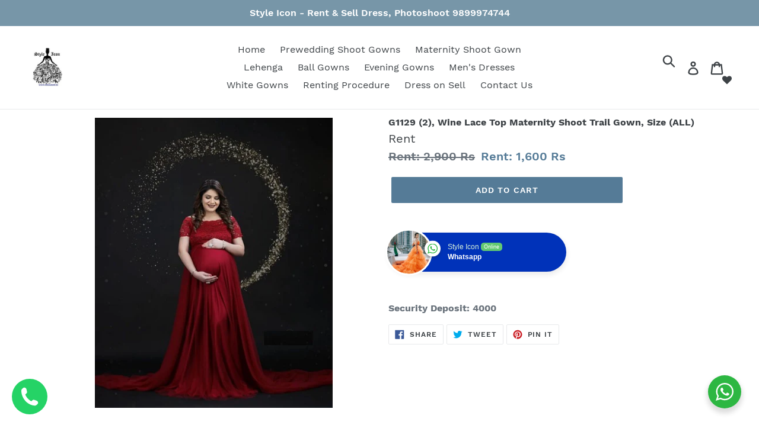

--- FILE ---
content_type: text/html; charset=utf-8
request_url: https://dressrent.in/products/g1129-wine-lace-top-maternity-shoot-trail-gown-size-allpp
body_size: 22607
content:
<!doctype html>
<!--[if IE 9]> <html class="ie9 no-js" lang="en"> <![endif]-->
<!--[if (gt IE 9)|!(IE)]><!--> <html class="no-js" lang="en"> <!--<![endif]-->
<head>
  
  <meta charset="utf-8">
  <meta http-equiv="X-UA-Compatible" content="IE=edge,chrome=1">
  <meta name="viewport" content="width=device-width,initial-scale=1">
  <meta name="theme-color" content="#557b97">
  <link rel="canonical" href="https://dressrent.in/products/g1129-wine-lace-top-maternity-shoot-trail-gown-size-allpp">
  <link rel="stylesheet" type="text/css" href="https://cdnjs.cloudflare.com/ajax/libs/slick-carousel/1.8.1/slick.min.css"/>
  <link rel="stylesheet" type="text/css" href="https://cdnjs.cloudflare.com/ajax/libs/slick-carousel/1.8.1/slick-theme.min.css"/>
  <script type="text/javascript" src="https://cdnjs.cloudflare.com/ajax/libs/slick-carousel/1.8.1/slick.min.js"></script><title>G1129 (2), Wine Lace Top Maternity Shoot Trail Gown, Size (ALL)
&ndash; Style Icon www.dressrent.in</title><meta name="description" content="Security Deposit: 4000"><!-- /snippets/social-meta-tags.liquid -->




<meta property="og:site_name" content="Style Icon www.dressrent.in">
<meta property="og:url" content="https://dressrent.in/products/g1129-wine-lace-top-maternity-shoot-trail-gown-size-allpp">
<meta property="og:title" content="G1129 (2), Wine Lace Top Maternity Shoot Trail Gown, Size (ALL)">
<meta property="og:type" content="product">
<meta property="og:description" content="Security Deposit: 4000">

  <meta property="og:price:amount" content="1,600">
  <meta property="og:price:currency" content="INR">

<meta property="og:image" content="http://dressrent.in/cdn/shop/files/WhatsAppImage2023-04-19at3.17.27PM_1200x1200.jpg?v=1682582325"><meta property="og:image" content="http://dressrent.in/cdn/shop/files/WhatsAppImage2023-04-27at11.58.26AM_1_1200x1200.jpg?v=1682582324"><meta property="og:image" content="http://dressrent.in/cdn/shop/files/WhatsAppImage2023-04-27at11.58.26AM_1200x1200.jpg?v=1682582325">
<meta property="og:image:secure_url" content="https://dressrent.in/cdn/shop/files/WhatsAppImage2023-04-19at3.17.27PM_1200x1200.jpg?v=1682582325"><meta property="og:image:secure_url" content="https://dressrent.in/cdn/shop/files/WhatsAppImage2023-04-27at11.58.26AM_1_1200x1200.jpg?v=1682582324"><meta property="og:image:secure_url" content="https://dressrent.in/cdn/shop/files/WhatsAppImage2023-04-27at11.58.26AM_1200x1200.jpg?v=1682582325">


<meta name="twitter:card" content="summary_large_image">
<meta name="twitter:title" content="G1129 (2), Wine Lace Top Maternity Shoot Trail Gown, Size (ALL)">
<meta name="twitter:description" content="Security Deposit: 4000">


  <link href="//dressrent.in/cdn/shop/t/1/assets/theme.scss.css?v=118679799629568906591738172751" rel="stylesheet" type="text/css" media="all" />
  <script src="https://cdnjs.cloudflare.com/ajax/libs/jquery/3.2.1/jquery.min.js"></script>
  <script>
    var theme = {
      strings: {
        addToCart: "Add to cart",
        soldOut: "Sold out",
        unavailable: "Unavailable",
        regularPrice: "Regular price",
        sale: "",
        showMore: "Show More",
        showLess: "Show Less",
        addressError: "Error looking up that address",
        addressNoResults: "No results for that address",
        addressQueryLimit: "You have exceeded the Google API usage limit. Consider upgrading to a \u003ca href=\"https:\/\/developers.google.com\/maps\/premium\/usage-limits\"\u003ePremium Plan\u003c\/a\u003e.",
        authError: "There was a problem authenticating your Google Maps account.",
        newWindow: "Opens in a new window.",
        external: "Opens external website.",
        newWindowExternal: "Opens external website in a new window."
      },
      moneyFormat: "Rent: {{amount_no_decimals}} Rs"
    }

    document.documentElement.className = document.documentElement.className.replace('no-js', 'js');
  </script>

  <!--[if (lte IE 9) ]><script src="//dressrent.in/cdn/shop/t/1/assets/match-media.min.js?v=22265819453975888031532583191" type="text/javascript"></script><![endif]--><!--[if (gt IE 9)|!(IE)]><!--><script src="//dressrent.in/cdn/shop/t/1/assets/lazysizes.js?v=68441465964607740661532583191" async="async"></script><!--<![endif]-->
  <!--[if lte IE 9]><script src="//dressrent.in/cdn/shop/t/1/assets/lazysizes.min.js?v=680"></script><![endif]-->

  <!--[if (gt IE 9)|!(IE)]><!--><script src="//dressrent.in/cdn/shop/t/1/assets/vendor.js?v=121857302354663160541532583191" defer="defer"></script><!--<![endif]-->
  <!--[if lte IE 9]><script src="//dressrent.in/cdn/shop/t/1/assets/vendor.js?v=121857302354663160541532583191"></script><![endif]-->

  <!--[if (gt IE 9)|!(IE)]><!--><script src="//dressrent.in/cdn/shop/t/1/assets/theme.js?v=92027933369300508001639408049" defer="defer"></script><!--<![endif]-->
  <!--[if lte IE 9]><script src="//dressrent.in/cdn/shop/t/1/assets/theme.js?v=92027933369300508001639408049"></script><![endif]-->

  <script>window.performance && window.performance.mark && window.performance.mark('shopify.content_for_header.start');</script><meta id="shopify-digital-wallet" name="shopify-digital-wallet" content="/7144669243/digital_wallets/dialog">
<link rel="alternate" type="application/json+oembed" href="https://dressrent.in/products/g1129-wine-lace-top-maternity-shoot-trail-gown-size-allpp.oembed">
<script async="async" src="/checkouts/internal/preloads.js?locale=en-IN"></script>
<script id="shopify-features" type="application/json">{"accessToken":"92793095c129103f5ac3ff5f77ebd80f","betas":["rich-media-storefront-analytics"],"domain":"dressrent.in","predictiveSearch":true,"shopId":7144669243,"locale":"en"}</script>
<script>var Shopify = Shopify || {};
Shopify.shop = "dressstyleicon.myshopify.com";
Shopify.locale = "en";
Shopify.currency = {"active":"INR","rate":"1.0"};
Shopify.country = "IN";
Shopify.theme = {"name":"Debut","id":32898940987,"schema_name":"Debut","schema_version":"7.0.0","theme_store_id":796,"role":"main"};
Shopify.theme.handle = "null";
Shopify.theme.style = {"id":null,"handle":null};
Shopify.cdnHost = "dressrent.in/cdn";
Shopify.routes = Shopify.routes || {};
Shopify.routes.root = "/";</script>
<script type="module">!function(o){(o.Shopify=o.Shopify||{}).modules=!0}(window);</script>
<script>!function(o){function n(){var o=[];function n(){o.push(Array.prototype.slice.apply(arguments))}return n.q=o,n}var t=o.Shopify=o.Shopify||{};t.loadFeatures=n(),t.autoloadFeatures=n()}(window);</script>
<script id="shop-js-analytics" type="application/json">{"pageType":"product"}</script>
<script defer="defer" async type="module" src="//dressrent.in/cdn/shopifycloud/shop-js/modules/v2/client.init-shop-cart-sync_BT-GjEfc.en.esm.js"></script>
<script defer="defer" async type="module" src="//dressrent.in/cdn/shopifycloud/shop-js/modules/v2/chunk.common_D58fp_Oc.esm.js"></script>
<script defer="defer" async type="module" src="//dressrent.in/cdn/shopifycloud/shop-js/modules/v2/chunk.modal_xMitdFEc.esm.js"></script>
<script type="module">
  await import("//dressrent.in/cdn/shopifycloud/shop-js/modules/v2/client.init-shop-cart-sync_BT-GjEfc.en.esm.js");
await import("//dressrent.in/cdn/shopifycloud/shop-js/modules/v2/chunk.common_D58fp_Oc.esm.js");
await import("//dressrent.in/cdn/shopifycloud/shop-js/modules/v2/chunk.modal_xMitdFEc.esm.js");

  window.Shopify.SignInWithShop?.initShopCartSync?.({"fedCMEnabled":true,"windoidEnabled":true});

</script>
<script>(function() {
  var isLoaded = false;
  function asyncLoad() {
    if (isLoaded) return;
    isLoaded = true;
    var urls = ["https:\/\/embed.tawk.to\/widget-script\/5b59ab6fe21878736ba25424\/default.js?shop=dressstyleicon.myshopify.com","https:\/\/worldphoneize.app\/js\/v1.js?shop=dressstyleicon.myshopify.com","https:\/\/cdn.autoketing.org\/sdk-cdn\/popup-fullsize\/dist\/popup-fullsize-embed.js?t=1685088007469616886\u0026shop=dressstyleicon.myshopify.com","https:\/\/cdn.autoketing.org\/sdk-cdn\/popup-fullsize\/dist\/popup-fullsize-embed.js?t=1685088007456948081\u0026shop=dressstyleicon.myshopify.com","https:\/\/cdn.autoketing.org\/sdk-cdn\/popup-fullsize\/dist\/popup-fullsize-embed.js?t=1685088007648565485\u0026shop=dressstyleicon.myshopify.com","https:\/\/cdn.autoketing.org\/sdk-cdn\/popup-fullsize\/dist\/popup-fullsize-embed.js?t=1685088007747626753\u0026shop=dressstyleicon.myshopify.com","https:\/\/cdn.autoketing.org\/sdk-cdn\/popup-fullsize\/dist\/popup-fullsize-embed.js?t=1685088008785365163\u0026shop=dressstyleicon.myshopify.com"];
    for (var i = 0; i < urls.length; i++) {
      var s = document.createElement('script');
      s.type = 'text/javascript';
      s.async = true;
      s.src = urls[i];
      var x = document.getElementsByTagName('script')[0];
      x.parentNode.insertBefore(s, x);
    }
  };
  if(window.attachEvent) {
    window.attachEvent('onload', asyncLoad);
  } else {
    window.addEventListener('load', asyncLoad, false);
  }
})();</script>
<script id="__st">var __st={"a":7144669243,"offset":19800,"reqid":"1c609a60-c31f-4c35-95d6-bc61ecf0bc11-1769116007","pageurl":"dressrent.in\/products\/g1129-wine-lace-top-maternity-shoot-trail-gown-size-allpp","u":"3ce6835c5939","p":"product","rtyp":"product","rid":7221371174960};</script>
<script>window.ShopifyPaypalV4VisibilityTracking = true;</script>
<script id="captcha-bootstrap">!function(){'use strict';const t='contact',e='account',n='new_comment',o=[[t,t],['blogs',n],['comments',n],[t,'customer']],c=[[e,'customer_login'],[e,'guest_login'],[e,'recover_customer_password'],[e,'create_customer']],r=t=>t.map((([t,e])=>`form[action*='/${t}']:not([data-nocaptcha='true']) input[name='form_type'][value='${e}']`)).join(','),a=t=>()=>t?[...document.querySelectorAll(t)].map((t=>t.form)):[];function s(){const t=[...o],e=r(t);return a(e)}const i='password',u='form_key',d=['recaptcha-v3-token','g-recaptcha-response','h-captcha-response',i],f=()=>{try{return window.sessionStorage}catch{return}},m='__shopify_v',_=t=>t.elements[u];function p(t,e,n=!1){try{const o=window.sessionStorage,c=JSON.parse(o.getItem(e)),{data:r}=function(t){const{data:e,action:n}=t;return t[m]||n?{data:e,action:n}:{data:t,action:n}}(c);for(const[e,n]of Object.entries(r))t.elements[e]&&(t.elements[e].value=n);n&&o.removeItem(e)}catch(o){console.error('form repopulation failed',{error:o})}}const l='form_type',E='cptcha';function T(t){t.dataset[E]=!0}const w=window,h=w.document,L='Shopify',v='ce_forms',y='captcha';let A=!1;((t,e)=>{const n=(g='f06e6c50-85a8-45c8-87d0-21a2b65856fe',I='https://cdn.shopify.com/shopifycloud/storefront-forms-hcaptcha/ce_storefront_forms_captcha_hcaptcha.v1.5.2.iife.js',D={infoText:'Protected by hCaptcha',privacyText:'Privacy',termsText:'Terms'},(t,e,n)=>{const o=w[L][v],c=o.bindForm;if(c)return c(t,g,e,D).then(n);var r;o.q.push([[t,g,e,D],n]),r=I,A||(h.body.append(Object.assign(h.createElement('script'),{id:'captcha-provider',async:!0,src:r})),A=!0)});var g,I,D;w[L]=w[L]||{},w[L][v]=w[L][v]||{},w[L][v].q=[],w[L][y]=w[L][y]||{},w[L][y].protect=function(t,e){n(t,void 0,e),T(t)},Object.freeze(w[L][y]),function(t,e,n,w,h,L){const[v,y,A,g]=function(t,e,n){const i=e?o:[],u=t?c:[],d=[...i,...u],f=r(d),m=r(i),_=r(d.filter((([t,e])=>n.includes(e))));return[a(f),a(m),a(_),s()]}(w,h,L),I=t=>{const e=t.target;return e instanceof HTMLFormElement?e:e&&e.form},D=t=>v().includes(t);t.addEventListener('submit',(t=>{const e=I(t);if(!e)return;const n=D(e)&&!e.dataset.hcaptchaBound&&!e.dataset.recaptchaBound,o=_(e),c=g().includes(e)&&(!o||!o.value);(n||c)&&t.preventDefault(),c&&!n&&(function(t){try{if(!f())return;!function(t){const e=f();if(!e)return;const n=_(t);if(!n)return;const o=n.value;o&&e.removeItem(o)}(t);const e=Array.from(Array(32),(()=>Math.random().toString(36)[2])).join('');!function(t,e){_(t)||t.append(Object.assign(document.createElement('input'),{type:'hidden',name:u})),t.elements[u].value=e}(t,e),function(t,e){const n=f();if(!n)return;const o=[...t.querySelectorAll(`input[type='${i}']`)].map((({name:t})=>t)),c=[...d,...o],r={};for(const[a,s]of new FormData(t).entries())c.includes(a)||(r[a]=s);n.setItem(e,JSON.stringify({[m]:1,action:t.action,data:r}))}(t,e)}catch(e){console.error('failed to persist form',e)}}(e),e.submit())}));const S=(t,e)=>{t&&!t.dataset[E]&&(n(t,e.some((e=>e===t))),T(t))};for(const o of['focusin','change'])t.addEventListener(o,(t=>{const e=I(t);D(e)&&S(e,y())}));const B=e.get('form_key'),M=e.get(l),P=B&&M;t.addEventListener('DOMContentLoaded',(()=>{const t=y();if(P)for(const e of t)e.elements[l].value===M&&p(e,B);[...new Set([...A(),...v().filter((t=>'true'===t.dataset.shopifyCaptcha))])].forEach((e=>S(e,t)))}))}(h,new URLSearchParams(w.location.search),n,t,e,['guest_login'])})(!0,!0)}();</script>
<script integrity="sha256-4kQ18oKyAcykRKYeNunJcIwy7WH5gtpwJnB7kiuLZ1E=" data-source-attribution="shopify.loadfeatures" defer="defer" src="//dressrent.in/cdn/shopifycloud/storefront/assets/storefront/load_feature-a0a9edcb.js" crossorigin="anonymous"></script>
<script data-source-attribution="shopify.dynamic_checkout.dynamic.init">var Shopify=Shopify||{};Shopify.PaymentButton=Shopify.PaymentButton||{isStorefrontPortableWallets:!0,init:function(){window.Shopify.PaymentButton.init=function(){};var t=document.createElement("script");t.src="https://dressrent.in/cdn/shopifycloud/portable-wallets/latest/portable-wallets.en.js",t.type="module",document.head.appendChild(t)}};
</script>
<script data-source-attribution="shopify.dynamic_checkout.buyer_consent">
  function portableWalletsHideBuyerConsent(e){var t=document.getElementById("shopify-buyer-consent"),n=document.getElementById("shopify-subscription-policy-button");t&&n&&(t.classList.add("hidden"),t.setAttribute("aria-hidden","true"),n.removeEventListener("click",e))}function portableWalletsShowBuyerConsent(e){var t=document.getElementById("shopify-buyer-consent"),n=document.getElementById("shopify-subscription-policy-button");t&&n&&(t.classList.remove("hidden"),t.removeAttribute("aria-hidden"),n.addEventListener("click",e))}window.Shopify?.PaymentButton&&(window.Shopify.PaymentButton.hideBuyerConsent=portableWalletsHideBuyerConsent,window.Shopify.PaymentButton.showBuyerConsent=portableWalletsShowBuyerConsent);
</script>
<script data-source-attribution="shopify.dynamic_checkout.cart.bootstrap">document.addEventListener("DOMContentLoaded",(function(){function t(){return document.querySelector("shopify-accelerated-checkout-cart, shopify-accelerated-checkout")}if(t())Shopify.PaymentButton.init();else{new MutationObserver((function(e,n){t()&&(Shopify.PaymentButton.init(),n.disconnect())})).observe(document.body,{childList:!0,subtree:!0})}}));
</script>

<script>window.performance && window.performance.mark && window.performance.mark('shopify.content_for_header.end');</script>
  <link href="//code.jquery.com/ui/1.9.2/themes/base/jquery-ui.css" rel="stylesheet" type="text/css" media="all" />
<script src="//ajax.googleapis.com/ajax/libs/jqueryui/1.9.2/jquery-ui.min.js" type="text/javascript" defer="defer"></script>  
<link rel="stylesheet" href="//dressrent.in/cdn/shop/t/1/assets/seedgrow-whatsapp-style.css?v=32773064774679945221669089028">
<script src="https://cdn.shopify.com/extensions/019b2b69-92af-767a-8dbe-3e9a1eca9b2d/scroll-bee-240/assets/scrollbee.js" type="text/javascript" defer="defer"></script>
<link href="https://monorail-edge.shopifysvc.com" rel="dns-prefetch">
<script>(function(){if ("sendBeacon" in navigator && "performance" in window) {try {var session_token_from_headers = performance.getEntriesByType('navigation')[0].serverTiming.find(x => x.name == '_s').description;} catch {var session_token_from_headers = undefined;}var session_cookie_matches = document.cookie.match(/_shopify_s=([^;]*)/);var session_token_from_cookie = session_cookie_matches && session_cookie_matches.length === 2 ? session_cookie_matches[1] : "";var session_token = session_token_from_headers || session_token_from_cookie || "";function handle_abandonment_event(e) {var entries = performance.getEntries().filter(function(entry) {return /monorail-edge.shopifysvc.com/.test(entry.name);});if (!window.abandonment_tracked && entries.length === 0) {window.abandonment_tracked = true;var currentMs = Date.now();var navigation_start = performance.timing.navigationStart;var payload = {shop_id: 7144669243,url: window.location.href,navigation_start,duration: currentMs - navigation_start,session_token,page_type: "product"};window.navigator.sendBeacon("https://monorail-edge.shopifysvc.com/v1/produce", JSON.stringify({schema_id: "online_store_buyer_site_abandonment/1.1",payload: payload,metadata: {event_created_at_ms: currentMs,event_sent_at_ms: currentMs}}));}}window.addEventListener('pagehide', handle_abandonment_event);}}());</script>
<script id="web-pixels-manager-setup">(function e(e,d,r,n,o){if(void 0===o&&(o={}),!Boolean(null===(a=null===(i=window.Shopify)||void 0===i?void 0:i.analytics)||void 0===a?void 0:a.replayQueue)){var i,a;window.Shopify=window.Shopify||{};var t=window.Shopify;t.analytics=t.analytics||{};var s=t.analytics;s.replayQueue=[],s.publish=function(e,d,r){return s.replayQueue.push([e,d,r]),!0};try{self.performance.mark("wpm:start")}catch(e){}var l=function(){var e={modern:/Edge?\/(1{2}[4-9]|1[2-9]\d|[2-9]\d{2}|\d{4,})\.\d+(\.\d+|)|Firefox\/(1{2}[4-9]|1[2-9]\d|[2-9]\d{2}|\d{4,})\.\d+(\.\d+|)|Chrom(ium|e)\/(9{2}|\d{3,})\.\d+(\.\d+|)|(Maci|X1{2}).+ Version\/(15\.\d+|(1[6-9]|[2-9]\d|\d{3,})\.\d+)([,.]\d+|)( \(\w+\)|)( Mobile\/\w+|) Safari\/|Chrome.+OPR\/(9{2}|\d{3,})\.\d+\.\d+|(CPU[ +]OS|iPhone[ +]OS|CPU[ +]iPhone|CPU IPhone OS|CPU iPad OS)[ +]+(15[._]\d+|(1[6-9]|[2-9]\d|\d{3,})[._]\d+)([._]\d+|)|Android:?[ /-](13[3-9]|1[4-9]\d|[2-9]\d{2}|\d{4,})(\.\d+|)(\.\d+|)|Android.+Firefox\/(13[5-9]|1[4-9]\d|[2-9]\d{2}|\d{4,})\.\d+(\.\d+|)|Android.+Chrom(ium|e)\/(13[3-9]|1[4-9]\d|[2-9]\d{2}|\d{4,})\.\d+(\.\d+|)|SamsungBrowser\/([2-9]\d|\d{3,})\.\d+/,legacy:/Edge?\/(1[6-9]|[2-9]\d|\d{3,})\.\d+(\.\d+|)|Firefox\/(5[4-9]|[6-9]\d|\d{3,})\.\d+(\.\d+|)|Chrom(ium|e)\/(5[1-9]|[6-9]\d|\d{3,})\.\d+(\.\d+|)([\d.]+$|.*Safari\/(?![\d.]+ Edge\/[\d.]+$))|(Maci|X1{2}).+ Version\/(10\.\d+|(1[1-9]|[2-9]\d|\d{3,})\.\d+)([,.]\d+|)( \(\w+\)|)( Mobile\/\w+|) Safari\/|Chrome.+OPR\/(3[89]|[4-9]\d|\d{3,})\.\d+\.\d+|(CPU[ +]OS|iPhone[ +]OS|CPU[ +]iPhone|CPU IPhone OS|CPU iPad OS)[ +]+(10[._]\d+|(1[1-9]|[2-9]\d|\d{3,})[._]\d+)([._]\d+|)|Android:?[ /-](13[3-9]|1[4-9]\d|[2-9]\d{2}|\d{4,})(\.\d+|)(\.\d+|)|Mobile Safari.+OPR\/([89]\d|\d{3,})\.\d+\.\d+|Android.+Firefox\/(13[5-9]|1[4-9]\d|[2-9]\d{2}|\d{4,})\.\d+(\.\d+|)|Android.+Chrom(ium|e)\/(13[3-9]|1[4-9]\d|[2-9]\d{2}|\d{4,})\.\d+(\.\d+|)|Android.+(UC? ?Browser|UCWEB|U3)[ /]?(15\.([5-9]|\d{2,})|(1[6-9]|[2-9]\d|\d{3,})\.\d+)\.\d+|SamsungBrowser\/(5\.\d+|([6-9]|\d{2,})\.\d+)|Android.+MQ{2}Browser\/(14(\.(9|\d{2,})|)|(1[5-9]|[2-9]\d|\d{3,})(\.\d+|))(\.\d+|)|K[Aa][Ii]OS\/(3\.\d+|([4-9]|\d{2,})\.\d+)(\.\d+|)/},d=e.modern,r=e.legacy,n=navigator.userAgent;return n.match(d)?"modern":n.match(r)?"legacy":"unknown"}(),u="modern"===l?"modern":"legacy",c=(null!=n?n:{modern:"",legacy:""})[u],f=function(e){return[e.baseUrl,"/wpm","/b",e.hashVersion,"modern"===e.buildTarget?"m":"l",".js"].join("")}({baseUrl:d,hashVersion:r,buildTarget:u}),m=function(e){var d=e.version,r=e.bundleTarget,n=e.surface,o=e.pageUrl,i=e.monorailEndpoint;return{emit:function(e){var a=e.status,t=e.errorMsg,s=(new Date).getTime(),l=JSON.stringify({metadata:{event_sent_at_ms:s},events:[{schema_id:"web_pixels_manager_load/3.1",payload:{version:d,bundle_target:r,page_url:o,status:a,surface:n,error_msg:t},metadata:{event_created_at_ms:s}}]});if(!i)return console&&console.warn&&console.warn("[Web Pixels Manager] No Monorail endpoint provided, skipping logging."),!1;try{return self.navigator.sendBeacon.bind(self.navigator)(i,l)}catch(e){}var u=new XMLHttpRequest;try{return u.open("POST",i,!0),u.setRequestHeader("Content-Type","text/plain"),u.send(l),!0}catch(e){return console&&console.warn&&console.warn("[Web Pixels Manager] Got an unhandled error while logging to Monorail."),!1}}}}({version:r,bundleTarget:l,surface:e.surface,pageUrl:self.location.href,monorailEndpoint:e.monorailEndpoint});try{o.browserTarget=l,function(e){var d=e.src,r=e.async,n=void 0===r||r,o=e.onload,i=e.onerror,a=e.sri,t=e.scriptDataAttributes,s=void 0===t?{}:t,l=document.createElement("script"),u=document.querySelector("head"),c=document.querySelector("body");if(l.async=n,l.src=d,a&&(l.integrity=a,l.crossOrigin="anonymous"),s)for(var f in s)if(Object.prototype.hasOwnProperty.call(s,f))try{l.dataset[f]=s[f]}catch(e){}if(o&&l.addEventListener("load",o),i&&l.addEventListener("error",i),u)u.appendChild(l);else{if(!c)throw new Error("Did not find a head or body element to append the script");c.appendChild(l)}}({src:f,async:!0,onload:function(){if(!function(){var e,d;return Boolean(null===(d=null===(e=window.Shopify)||void 0===e?void 0:e.analytics)||void 0===d?void 0:d.initialized)}()){var d=window.webPixelsManager.init(e)||void 0;if(d){var r=window.Shopify.analytics;r.replayQueue.forEach((function(e){var r=e[0],n=e[1],o=e[2];d.publishCustomEvent(r,n,o)})),r.replayQueue=[],r.publish=d.publishCustomEvent,r.visitor=d.visitor,r.initialized=!0}}},onerror:function(){return m.emit({status:"failed",errorMsg:"".concat(f," has failed to load")})},sri:function(e){var d=/^sha384-[A-Za-z0-9+/=]+$/;return"string"==typeof e&&d.test(e)}(c)?c:"",scriptDataAttributes:o}),m.emit({status:"loading"})}catch(e){m.emit({status:"failed",errorMsg:(null==e?void 0:e.message)||"Unknown error"})}}})({shopId: 7144669243,storefrontBaseUrl: "https://dressrent.in",extensionsBaseUrl: "https://extensions.shopifycdn.com/cdn/shopifycloud/web-pixels-manager",monorailEndpoint: "https://monorail-edge.shopifysvc.com/unstable/produce_batch",surface: "storefront-renderer",enabledBetaFlags: ["2dca8a86"],webPixelsConfigList: [{"id":"72482864","eventPayloadVersion":"v1","runtimeContext":"LAX","scriptVersion":"1","type":"CUSTOM","privacyPurposes":["ANALYTICS"],"name":"Google Analytics tag (migrated)"},{"id":"shopify-app-pixel","configuration":"{}","eventPayloadVersion":"v1","runtimeContext":"STRICT","scriptVersion":"0450","apiClientId":"shopify-pixel","type":"APP","privacyPurposes":["ANALYTICS","MARKETING"]},{"id":"shopify-custom-pixel","eventPayloadVersion":"v1","runtimeContext":"LAX","scriptVersion":"0450","apiClientId":"shopify-pixel","type":"CUSTOM","privacyPurposes":["ANALYTICS","MARKETING"]}],isMerchantRequest: false,initData: {"shop":{"name":"Style Icon www.dressrent.in","paymentSettings":{"currencyCode":"INR"},"myshopifyDomain":"dressstyleicon.myshopify.com","countryCode":"IN","storefrontUrl":"https:\/\/dressrent.in"},"customer":null,"cart":null,"checkout":null,"productVariants":[{"price":{"amount":1600.0,"currencyCode":"INR"},"product":{"title":"G1129 (2), Wine Lace Top Maternity Shoot Trail Gown, Size (ALL)","vendor":"dressstyleicon","id":"7221371174960","untranslatedTitle":"G1129 (2), Wine Lace Top Maternity Shoot Trail Gown, Size (ALL)","url":"\/products\/g1129-wine-lace-top-maternity-shoot-trail-gown-size-allpp","type":"Ball Gown"},"id":"40821868003376","image":{"src":"\/\/dressrent.in\/cdn\/shop\/files\/WhatsAppImage2023-04-19at3.17.27PM.jpg?v=1682582325"},"sku":"","title":"Default Title","untranslatedTitle":"Default Title"}],"purchasingCompany":null},},"https://dressrent.in/cdn","fcfee988w5aeb613cpc8e4bc33m6693e112",{"modern":"","legacy":""},{"shopId":"7144669243","storefrontBaseUrl":"https:\/\/dressrent.in","extensionBaseUrl":"https:\/\/extensions.shopifycdn.com\/cdn\/shopifycloud\/web-pixels-manager","surface":"storefront-renderer","enabledBetaFlags":"[\"2dca8a86\"]","isMerchantRequest":"false","hashVersion":"fcfee988w5aeb613cpc8e4bc33m6693e112","publish":"custom","events":"[[\"page_viewed\",{}],[\"product_viewed\",{\"productVariant\":{\"price\":{\"amount\":1600.0,\"currencyCode\":\"INR\"},\"product\":{\"title\":\"G1129 (2), Wine Lace Top Maternity Shoot Trail Gown, Size (ALL)\",\"vendor\":\"dressstyleicon\",\"id\":\"7221371174960\",\"untranslatedTitle\":\"G1129 (2), Wine Lace Top Maternity Shoot Trail Gown, Size (ALL)\",\"url\":\"\/products\/g1129-wine-lace-top-maternity-shoot-trail-gown-size-allpp\",\"type\":\"Ball Gown\"},\"id\":\"40821868003376\",\"image\":{\"src\":\"\/\/dressrent.in\/cdn\/shop\/files\/WhatsAppImage2023-04-19at3.17.27PM.jpg?v=1682582325\"},\"sku\":\"\",\"title\":\"Default Title\",\"untranslatedTitle\":\"Default Title\"}}]]"});</script><script>
  window.ShopifyAnalytics = window.ShopifyAnalytics || {};
  window.ShopifyAnalytics.meta = window.ShopifyAnalytics.meta || {};
  window.ShopifyAnalytics.meta.currency = 'INR';
  var meta = {"product":{"id":7221371174960,"gid":"gid:\/\/shopify\/Product\/7221371174960","vendor":"dressstyleicon","type":"Ball Gown","handle":"g1129-wine-lace-top-maternity-shoot-trail-gown-size-allpp","variants":[{"id":40821868003376,"price":160000,"name":"G1129 (2), Wine Lace Top Maternity Shoot Trail Gown, Size (ALL)","public_title":null,"sku":""}],"remote":false},"page":{"pageType":"product","resourceType":"product","resourceId":7221371174960,"requestId":"1c609a60-c31f-4c35-95d6-bc61ecf0bc11-1769116007"}};
  for (var attr in meta) {
    window.ShopifyAnalytics.meta[attr] = meta[attr];
  }
</script>
<script class="analytics">
  (function () {
    var customDocumentWrite = function(content) {
      var jquery = null;

      if (window.jQuery) {
        jquery = window.jQuery;
      } else if (window.Checkout && window.Checkout.$) {
        jquery = window.Checkout.$;
      }

      if (jquery) {
        jquery('body').append(content);
      }
    };

    var hasLoggedConversion = function(token) {
      if (token) {
        return document.cookie.indexOf('loggedConversion=' + token) !== -1;
      }
      return false;
    }

    var setCookieIfConversion = function(token) {
      if (token) {
        var twoMonthsFromNow = new Date(Date.now());
        twoMonthsFromNow.setMonth(twoMonthsFromNow.getMonth() + 2);

        document.cookie = 'loggedConversion=' + token + '; expires=' + twoMonthsFromNow;
      }
    }

    var trekkie = window.ShopifyAnalytics.lib = window.trekkie = window.trekkie || [];
    if (trekkie.integrations) {
      return;
    }
    trekkie.methods = [
      'identify',
      'page',
      'ready',
      'track',
      'trackForm',
      'trackLink'
    ];
    trekkie.factory = function(method) {
      return function() {
        var args = Array.prototype.slice.call(arguments);
        args.unshift(method);
        trekkie.push(args);
        return trekkie;
      };
    };
    for (var i = 0; i < trekkie.methods.length; i++) {
      var key = trekkie.methods[i];
      trekkie[key] = trekkie.factory(key);
    }
    trekkie.load = function(config) {
      trekkie.config = config || {};
      trekkie.config.initialDocumentCookie = document.cookie;
      var first = document.getElementsByTagName('script')[0];
      var script = document.createElement('script');
      script.type = 'text/javascript';
      script.onerror = function(e) {
        var scriptFallback = document.createElement('script');
        scriptFallback.type = 'text/javascript';
        scriptFallback.onerror = function(error) {
                var Monorail = {
      produce: function produce(monorailDomain, schemaId, payload) {
        var currentMs = new Date().getTime();
        var event = {
          schema_id: schemaId,
          payload: payload,
          metadata: {
            event_created_at_ms: currentMs,
            event_sent_at_ms: currentMs
          }
        };
        return Monorail.sendRequest("https://" + monorailDomain + "/v1/produce", JSON.stringify(event));
      },
      sendRequest: function sendRequest(endpointUrl, payload) {
        // Try the sendBeacon API
        if (window && window.navigator && typeof window.navigator.sendBeacon === 'function' && typeof window.Blob === 'function' && !Monorail.isIos12()) {
          var blobData = new window.Blob([payload], {
            type: 'text/plain'
          });

          if (window.navigator.sendBeacon(endpointUrl, blobData)) {
            return true;
          } // sendBeacon was not successful

        } // XHR beacon

        var xhr = new XMLHttpRequest();

        try {
          xhr.open('POST', endpointUrl);
          xhr.setRequestHeader('Content-Type', 'text/plain');
          xhr.send(payload);
        } catch (e) {
          console.log(e);
        }

        return false;
      },
      isIos12: function isIos12() {
        return window.navigator.userAgent.lastIndexOf('iPhone; CPU iPhone OS 12_') !== -1 || window.navigator.userAgent.lastIndexOf('iPad; CPU OS 12_') !== -1;
      }
    };
    Monorail.produce('monorail-edge.shopifysvc.com',
      'trekkie_storefront_load_errors/1.1',
      {shop_id: 7144669243,
      theme_id: 32898940987,
      app_name: "storefront",
      context_url: window.location.href,
      source_url: "//dressrent.in/cdn/s/trekkie.storefront.46a754ac07d08c656eb845cfbf513dd9a18d4ced.min.js"});

        };
        scriptFallback.async = true;
        scriptFallback.src = '//dressrent.in/cdn/s/trekkie.storefront.46a754ac07d08c656eb845cfbf513dd9a18d4ced.min.js';
        first.parentNode.insertBefore(scriptFallback, first);
      };
      script.async = true;
      script.src = '//dressrent.in/cdn/s/trekkie.storefront.46a754ac07d08c656eb845cfbf513dd9a18d4ced.min.js';
      first.parentNode.insertBefore(script, first);
    };
    trekkie.load(
      {"Trekkie":{"appName":"storefront","development":false,"defaultAttributes":{"shopId":7144669243,"isMerchantRequest":null,"themeId":32898940987,"themeCityHash":"9328817993431982754","contentLanguage":"en","currency":"INR","eventMetadataId":"d4461870-6829-40aa-8bd6-6678119cc5fe"},"isServerSideCookieWritingEnabled":true,"monorailRegion":"shop_domain","enabledBetaFlags":["65f19447"]},"Session Attribution":{},"S2S":{"facebookCapiEnabled":false,"source":"trekkie-storefront-renderer","apiClientId":580111}}
    );

    var loaded = false;
    trekkie.ready(function() {
      if (loaded) return;
      loaded = true;

      window.ShopifyAnalytics.lib = window.trekkie;

      var originalDocumentWrite = document.write;
      document.write = customDocumentWrite;
      try { window.ShopifyAnalytics.merchantGoogleAnalytics.call(this); } catch(error) {};
      document.write = originalDocumentWrite;

      window.ShopifyAnalytics.lib.page(null,{"pageType":"product","resourceType":"product","resourceId":7221371174960,"requestId":"1c609a60-c31f-4c35-95d6-bc61ecf0bc11-1769116007","shopifyEmitted":true});

      var match = window.location.pathname.match(/checkouts\/(.+)\/(thank_you|post_purchase)/)
      var token = match? match[1]: undefined;
      if (!hasLoggedConversion(token)) {
        setCookieIfConversion(token);
        window.ShopifyAnalytics.lib.track("Viewed Product",{"currency":"INR","variantId":40821868003376,"productId":7221371174960,"productGid":"gid:\/\/shopify\/Product\/7221371174960","name":"G1129 (2), Wine Lace Top Maternity Shoot Trail Gown, Size (ALL)","price":"1600.00","sku":"","brand":"dressstyleicon","variant":null,"category":"Ball Gown","nonInteraction":true,"remote":false},undefined,undefined,{"shopifyEmitted":true});
      window.ShopifyAnalytics.lib.track("monorail:\/\/trekkie_storefront_viewed_product\/1.1",{"currency":"INR","variantId":40821868003376,"productId":7221371174960,"productGid":"gid:\/\/shopify\/Product\/7221371174960","name":"G1129 (2), Wine Lace Top Maternity Shoot Trail Gown, Size (ALL)","price":"1600.00","sku":"","brand":"dressstyleicon","variant":null,"category":"Ball Gown","nonInteraction":true,"remote":false,"referer":"https:\/\/dressrent.in\/products\/g1129-wine-lace-top-maternity-shoot-trail-gown-size-allpp"});
      }
    });


        var eventsListenerScript = document.createElement('script');
        eventsListenerScript.async = true;
        eventsListenerScript.src = "//dressrent.in/cdn/shopifycloud/storefront/assets/shop_events_listener-3da45d37.js";
        document.getElementsByTagName('head')[0].appendChild(eventsListenerScript);

})();</script>
  <script>
  if (!window.ga || (window.ga && typeof window.ga !== 'function')) {
    window.ga = function ga() {
      (window.ga.q = window.ga.q || []).push(arguments);
      if (window.Shopify && window.Shopify.analytics && typeof window.Shopify.analytics.publish === 'function') {
        window.Shopify.analytics.publish("ga_stub_called", {}, {sendTo: "google_osp_migration"});
      }
      console.error("Shopify's Google Analytics stub called with:", Array.from(arguments), "\nSee https://help.shopify.com/manual/promoting-marketing/pixels/pixel-migration#google for more information.");
    };
    if (window.Shopify && window.Shopify.analytics && typeof window.Shopify.analytics.publish === 'function') {
      window.Shopify.analytics.publish("ga_stub_initialized", {}, {sendTo: "google_osp_migration"});
    }
  }
</script>
<script
  defer
  src="https://dressrent.in/cdn/shopifycloud/perf-kit/shopify-perf-kit-3.0.4.min.js"
  data-application="storefront-renderer"
  data-shop-id="7144669243"
  data-render-region="gcp-us-central1"
  data-page-type="product"
  data-theme-instance-id="32898940987"
  data-theme-name="Debut"
  data-theme-version="7.0.0"
  data-monorail-region="shop_domain"
  data-resource-timing-sampling-rate="10"
  data-shs="true"
  data-shs-beacon="true"
  data-shs-export-with-fetch="true"
  data-shs-logs-sample-rate="1"
  data-shs-beacon-endpoint="https://dressrent.in/api/collect"
></script>
</head>

<body class="template-product">

  <a class="in-page-link visually-hidden skip-link" href="#MainContent">Skip to content</a>

  <div id="SearchDrawer" class="search-bar drawer drawer--top" role="dialog" aria-modal="true" aria-label="Search">
    <div class="search-bar__table">
      <div class="search-bar__table-cell search-bar__form-wrapper">
        <form class="search search-bar__form" action="/search" method="get" role="search">
          <input class="search__input search-bar__input" type="search" name="q" value="" placeholder="Search" aria-label="Search">
          <button class="search-bar__submit search__submit btn--link" type="submit">
            <svg aria-hidden="true" focusable="false" role="presentation" class="icon icon-search" viewBox="0 0 37 40"><path d="M35.6 36l-9.8-9.8c4.1-5.4 3.6-13.2-1.3-18.1-5.4-5.4-14.2-5.4-19.7 0-5.4 5.4-5.4 14.2 0 19.7 2.6 2.6 6.1 4.1 9.8 4.1 3 0 5.9-1 8.3-2.8l9.8 9.8c.4.4.9.6 1.4.6s1-.2 1.4-.6c.9-.9.9-2.1.1-2.9zm-20.9-8.2c-2.6 0-5.1-1-7-2.9-3.9-3.9-3.9-10.1 0-14C9.6 9 12.2 8 14.7 8s5.1 1 7 2.9c3.9 3.9 3.9 10.1 0 14-1.9 1.9-4.4 2.9-7 2.9z"/></svg>
            <span class="icon__fallback-text">Submit</span>
          </button>
        </form>
      </div>
      <div class="search-bar__table-cell text-right">
        <button type="button" class="btn--link search-bar__close js-drawer-close">
          <svg aria-hidden="true" focusable="false" role="presentation" class="icon icon-close" viewBox="0 0 37 40"><path d="M21.3 23l11-11c.8-.8.8-2 0-2.8-.8-.8-2-.8-2.8 0l-11 11-11-11c-.8-.8-2-.8-2.8 0-.8.8-.8 2 0 2.8l11 11-11 11c-.8.8-.8 2 0 2.8.4.4.9.6 1.4.6s1-.2 1.4-.6l11-11 11 11c.4.4.9.6 1.4.6s1-.2 1.4-.6c.8-.8.8-2 0-2.8l-11-11z"/></svg>
          <span class="icon__fallback-text">Close search</span>
        </button>
      </div>
    </div>
  </div>

  <div id="shopify-section-header" class="shopify-section">
  <style>
    
      .site-header__logo-image {
        max-width: 50px;
      }
    

    
      .site-header__logo-image {
        margin: 0;
      }
    
  </style>


<div data-section-id="header" data-section-type="header-section">
  
    
      <style>
        .announcement-bar {
          background-color: #7796a8;
        }

        .announcement-bar--link:hover {
          

          
            
            background-color: #8da7b6;
          
        }

        .announcement-bar__message {
          color: #ffffff;
        }
      </style>

      
        <div class="announcement-bar">
      

        <p class="announcement-bar__message">Style Icon - Rent &amp; Sell Dress, Photoshoot 9899974744</p>

      
        </div>
      

    
  

  <header class="site-header border-bottom logo--left" role="banner">
    <div class="grid grid--no-gutters grid--table site-header__mobile-nav">
      

      

      <div class="grid__item medium-up--one-quarter logo-align--left">
        
        
          <div class="h2 site-header__logo">
        
          
<a href="/" class="site-header__logo-image">
              
              <img class="lazyload js"
                   src="//dressrent.in/cdn/shop/files/logo_300x300.jpg?v=1613695732"
                   data-src="//dressrent.in/cdn/shop/files/logo_{width}x.jpg?v=1613695732"
                   data-widths="[180, 360, 540, 720, 900, 1080, 1296, 1512, 1728, 2048]"
                   data-aspectratio="0.7733333333333333"
                   data-sizes="auto"
                   alt="Style Icon www.dressrent.in"
                   style="max-width: 50px">
              <noscript>
                
                <img src="//dressrent.in/cdn/shop/files/logo_50x.jpg?v=1613695732"
                     srcset="//dressrent.in/cdn/shop/files/logo_50x.jpg?v=1613695732 1x, //dressrent.in/cdn/shop/files/logo_50x@2x.jpg?v=1613695732 2x"
                     alt="Style Icon www.dressrent.in"
                     style="max-width: 50px;">
              </noscript>
            </a>
          
        
          </div>
        
      </div>

      
        <nav class="grid__item medium-up--one-half small--hide" id="AccessibleNav" role="navigation">
          <ul class="site-nav list--inline " id="SiteNav">
  



    
      <li>
        <a href="/" class="site-nav__link site-nav__link--main">Home</a>
      </li>
    
  



    
      <li>
        <a href="/collections/prewedding-gown" class="site-nav__link site-nav__link--main">Prewedding Shoot Gowns</a>
      </li>
    
  



    
      <li>
        <a href="/collections/maternity-gown" class="site-nav__link site-nav__link--main">Maternity Shoot Gown</a>
      </li>
    
  



    
      <li>
        <a href="/collections/lehenga" class="site-nav__link site-nav__link--main">Lehenga</a>
      </li>
    
  



    
      <li>
        <a href="/collections/ballgown" class="site-nav__link site-nav__link--main">Ball Gowns</a>
      </li>
    
  



    
      <li>
        <a href="/collections/evening-gown" class="site-nav__link site-nav__link--main">Evening Gowns</a>
      </li>
    
  



    
      <li>
        <a href="/collections/mens-dress" class="site-nav__link site-nav__link--main">Men's Dresses</a>
      </li>
    
  



    
      <li>
        <a href="/collections/white-gown" class="site-nav__link site-nav__link--main">White Gowns</a>
      </li>
    
  



    
      <li>
        <a href="/pages/renting-procedure" class="site-nav__link site-nav__link--main">Renting Procedure</a>
      </li>
    
  



    
      <li>
        <a href="https://www.styleicon.in" class="site-nav__link site-nav__link--main">Dress on Sell</a>
      </li>
    
  



    
      <li>
        <a href="/pages/contact-us" class="site-nav__link site-nav__link--main">Contact Us</a>
      </li>
    
  
</ul>

        </nav>
      

      <div class="grid__item medium-up--one-quarter text-right site-header__icons site-header__icons--plus">
        <div class="site-header__icons-wrapper">
          
            <div class="site-header__search site-header__icon small--hide">
              <form action="/search" method="get" class="search-header search" role="search">
  <input class="search-header__input search__input"
    type="search"
    name="q"
    placeholder="Search"
    aria-label="Search">
  <button class="search-header__submit search__submit btn--link site-header__icon" type="submit">
    <svg aria-hidden="true" focusable="false" role="presentation" class="icon icon-search" viewBox="0 0 37 40"><path d="M35.6 36l-9.8-9.8c4.1-5.4 3.6-13.2-1.3-18.1-5.4-5.4-14.2-5.4-19.7 0-5.4 5.4-5.4 14.2 0 19.7 2.6 2.6 6.1 4.1 9.8 4.1 3 0 5.9-1 8.3-2.8l9.8 9.8c.4.4.9.6 1.4.6s1-.2 1.4-.6c.9-.9.9-2.1.1-2.9zm-20.9-8.2c-2.6 0-5.1-1-7-2.9-3.9-3.9-3.9-10.1 0-14C9.6 9 12.2 8 14.7 8s5.1 1 7 2.9c3.9 3.9 3.9 10.1 0 14-1.9 1.9-4.4 2.9-7 2.9z"/></svg>
    <span class="icon__fallback-text">Submit</span>
  </button>
</form>

            </div>
          

          <button type="button" class="btn--link site-header__icon site-header__search-toggle js-drawer-open-top medium-up--hide">
            <svg aria-hidden="true" focusable="false" role="presentation" class="icon icon-search" viewBox="0 0 37 40"><path d="M35.6 36l-9.8-9.8c4.1-5.4 3.6-13.2-1.3-18.1-5.4-5.4-14.2-5.4-19.7 0-5.4 5.4-5.4 14.2 0 19.7 2.6 2.6 6.1 4.1 9.8 4.1 3 0 5.9-1 8.3-2.8l9.8 9.8c.4.4.9.6 1.4.6s1-.2 1.4-.6c.9-.9.9-2.1.1-2.9zm-20.9-8.2c-2.6 0-5.1-1-7-2.9-3.9-3.9-3.9-10.1 0-14C9.6 9 12.2 8 14.7 8s5.1 1 7 2.9c3.9 3.9 3.9 10.1 0 14-1.9 1.9-4.4 2.9-7 2.9z"/></svg>
            <span class="icon__fallback-text">Search</span>
          </button>

          
            
              <a href="/account/login" class="site-header__icon site-header__account">
                <svg aria-hidden="true" focusable="false" role="presentation" class="icon icon-login" viewBox="0 0 28.33 37.68"><path d="M14.17 14.9a7.45 7.45 0 1 0-7.5-7.45 7.46 7.46 0 0 0 7.5 7.45zm0-10.91a3.45 3.45 0 1 1-3.5 3.46A3.46 3.46 0 0 1 14.17 4zM14.17 16.47A14.18 14.18 0 0 0 0 30.68c0 1.41.66 4 5.11 5.66a27.17 27.17 0 0 0 9.06 1.34c6.54 0 14.17-1.84 14.17-7a14.18 14.18 0 0 0-14.17-14.21zm0 17.21c-6.3 0-10.17-1.77-10.17-3a10.17 10.17 0 1 1 20.33 0c.01 1.23-3.86 3-10.16 3z"/></svg>
                <span class="icon__fallback-text">Log in</span>
              </a>
            
          
          
          <a href="/cart" class="site-header__icon site-header__cart">
            <svg aria-hidden="true" focusable="false" role="presentation" class="icon icon-cart" viewBox="0 0 37 40"><path d="M36.5 34.8L33.3 8h-5.9C26.7 3.9 23 .8 18.5.8S10.3 3.9 9.6 8H3.7L.5 34.8c-.2 1.5.4 2.4.9 3 .5.5 1.4 1.2 3.1 1.2h28c1.3 0 2.4-.4 3.1-1.3.7-.7 1-1.8.9-2.9zm-18-30c2.2 0 4.1 1.4 4.7 3.2h-9.5c.7-1.9 2.6-3.2 4.8-3.2zM4.5 35l2.8-23h2.2v3c0 1.1.9 2 2 2s2-.9 2-2v-3h10v3c0 1.1.9 2 2 2s2-.9 2-2v-3h2.2l2.8 23h-28z"/></svg>
            <span class="icon__fallback-text">Cart</span>
            
          </a>
          
          <a href="#swym-wishlist" class="swym-wishlist">
  <i aria-hidden="true" focusable="false" role="presentation" class="fa fa-heart"></i>
</a>

          
            <button type="button" class="btn--link site-header__icon site-header__menu js-mobile-nav-toggle mobile-nav--open" aria-controls="navigation"  aria-expanded="false" aria-label="Menu">
              <svg aria-hidden="true" focusable="false" role="presentation" class="icon icon-hamburger" viewBox="0 0 37 40"><path d="M33.5 25h-30c-1.1 0-2-.9-2-2s.9-2 2-2h30c1.1 0 2 .9 2 2s-.9 2-2 2zm0-11.5h-30c-1.1 0-2-.9-2-2s.9-2 2-2h30c1.1 0 2 .9 2 2s-.9 2-2 2zm0 23h-30c-1.1 0-2-.9-2-2s.9-2 2-2h30c1.1 0 2 .9 2 2s-.9 2-2 2z"/></svg>
              <svg aria-hidden="true" focusable="false" role="presentation" class="icon icon-close" viewBox="0 0 37 40"><path d="M21.3 23l11-11c.8-.8.8-2 0-2.8-.8-.8-2-.8-2.8 0l-11 11-11-11c-.8-.8-2-.8-2.8 0-.8.8-.8 2 0 2.8l11 11-11 11c-.8.8-.8 2 0 2.8.4.4.9.6 1.4.6s1-.2 1.4-.6l11-11 11 11c.4.4.9.6 1.4.6s1-.2 1.4-.6c.8-.8.8-2 0-2.8l-11-11z"/></svg>
            </button>
          
        </div>

      </div>
    </div>

    <nav class="mobile-nav-wrapper medium-up--hide" role="navigation">
      <ul id="MobileNav" class="mobile-nav">
        
<li class="mobile-nav__item border-bottom">
            
              <a href="/" class="mobile-nav__link">
                Home
              </a>
            
          </li>
        
<li class="mobile-nav__item border-bottom">
            
              <a href="/collections/prewedding-gown" class="mobile-nav__link">
                Prewedding Shoot Gowns
              </a>
            
          </li>
        
<li class="mobile-nav__item border-bottom">
            
              <a href="/collections/maternity-gown" class="mobile-nav__link">
                Maternity Shoot Gown
              </a>
            
          </li>
        
<li class="mobile-nav__item border-bottom">
            
              <a href="/collections/lehenga" class="mobile-nav__link">
                Lehenga
              </a>
            
          </li>
        
<li class="mobile-nav__item border-bottom">
            
              <a href="/collections/ballgown" class="mobile-nav__link">
                Ball Gowns
              </a>
            
          </li>
        
<li class="mobile-nav__item border-bottom">
            
              <a href="/collections/evening-gown" class="mobile-nav__link">
                Evening Gowns
              </a>
            
          </li>
        
<li class="mobile-nav__item border-bottom">
            
              <a href="/collections/mens-dress" class="mobile-nav__link">
                Men's Dresses
              </a>
            
          </li>
        
<li class="mobile-nav__item border-bottom">
            
              <a href="/collections/white-gown" class="mobile-nav__link">
                White Gowns
              </a>
            
          </li>
        
<li class="mobile-nav__item border-bottom">
            
              <a href="/pages/renting-procedure" class="mobile-nav__link">
                Renting Procedure
              </a>
            
          </li>
        
<li class="mobile-nav__item border-bottom">
            
              <a href="https://www.styleicon.in" class="mobile-nav__link">
                Dress on Sell
              </a>
            
          </li>
        
<li class="mobile-nav__item">
            
              <a href="/pages/contact-us" class="mobile-nav__link">
                Contact Us
              </a>
            
          </li>
        
      </ul>
    </nav>
  </header>

  
</div>



<script type="application/ld+json">
{
  "@context": "http://schema.org",
  "@type": "Organization",
  "name": "Style Icon www.dressrent.in",
  
    
    "logo": "https://dressrent.in/cdn/shop/files/logo_116x.jpg?v=1613695732",
  
  "sameAs": [
    "",
    "",
    "",
    "",
    "",
    "",
    "",
    ""
  ],
  "url": "https://dressrent.in"
}
</script>


</div>

  <div class="page-container" id="PageContainer">

    <main class="main-content js-focus-hidden" id="MainContent" role="main" tabindex="-1">
      

<div id="shopify-section-product-template" class="shopify-section"><div class="product-template__container page-width"
  id="ProductSection-product-template"
  data-section-id="product-template"
  data-section-type="product"
  data-enable-history-state="true"
>
  


  <div class="grid product-single">
    <div class="grid__item product-single__photos medium-up--one-half">
        
        
        
        
<style>
  
  
  @media screen and (min-width: 750px) { 
    #FeaturedImage-product-template-31551045009456 {
      max-width: 409px;
      max-height: 500px;
    }
    #FeaturedImageZoom-product-template-31551045009456-wrapper {
      max-width: 409px;
      max-height: 500px;
    }
   } 
  
  
    
    @media screen and (max-width: 749px) {
      #FeaturedImage-product-template-31551045009456 {
        max-width: 613.5px;
        max-height: 750px;
      }
      #FeaturedImageZoom-product-template-31551045009456-wrapper {
        max-width: 613.5px;
      }
    }
  
</style>


        <div id="FeaturedImageZoom-product-template-31551045009456-wrapper" class="product-single__photo-wrapper js">
          <div
          id="FeaturedImageZoom-product-template-31551045009456"
          style="padding-top:122.24938875305624%;"
          class="product-single__photo js-zoom-enabled product-single__photo--has-thumbnails"
          data-image-id="31551045009456"
           data-zoom="//dressrent.in/cdn/shop/files/WhatsAppImage2023-04-19at3.17.27PM_1024x1024@2x.jpg?v=1682582325">
            <img id="FeaturedImage-product-template-31551045009456"
                 class="feature-row__image product-featured-img lazyload"
                 src="//dressrent.in/cdn/shop/files/WhatsAppImage2023-04-19at3.17.27PM_300x300.jpg?v=1682582325"
                 data-src="//dressrent.in/cdn/shop/files/WhatsAppImage2023-04-19at3.17.27PM_{width}x.jpg?v=1682582325"
                 data-widths="[180, 360, 540, 720, 900, 1080, 1296, 1512, 1728, 2048]"
                 data-aspectratio="0.818"
                 data-sizes="auto"
                 tabindex="-1"
                 alt="G1129 (2), Wine Lace Top Maternity Shoot Trail Gown, Size (ALL)">
          </div>
        </div>
      
        
        
        
        
<style>
  
  
  @media screen and (min-width: 750px) { 
    #FeaturedImage-product-template-31551044812848 {
      max-width: 444px;
      max-height: 500px;
    }
    #FeaturedImageZoom-product-template-31551044812848-wrapper {
      max-width: 444px;
      max-height: 500px;
    }
   } 
  
  
    
    @media screen and (max-width: 749px) {
      #FeaturedImage-product-template-31551044812848 {
        max-width: 666.0px;
        max-height: 750px;
      }
      #FeaturedImageZoom-product-template-31551044812848-wrapper {
        max-width: 666.0px;
      }
    }
  
</style>


        <div id="FeaturedImageZoom-product-template-31551044812848-wrapper" class="product-single__photo-wrapper js">
          <div
          id="FeaturedImageZoom-product-template-31551044812848"
          style="padding-top:112.61261261261262%;"
          class="product-single__photo js-zoom-enabled product-single__photo--has-thumbnails hide"
          data-image-id="31551044812848"
           data-zoom="//dressrent.in/cdn/shop/files/WhatsAppImage2023-04-27at11.58.26AM_1_1024x1024@2x.jpg?v=1682582324">
            <img id="FeaturedImage-product-template-31551044812848"
                 class="feature-row__image product-featured-img lazyload lazypreload"
                 src="//dressrent.in/cdn/shop/files/WhatsAppImage2023-04-27at11.58.26AM_1_300x300.jpg?v=1682582324"
                 data-src="//dressrent.in/cdn/shop/files/WhatsAppImage2023-04-27at11.58.26AM_1_{width}x.jpg?v=1682582324"
                 data-widths="[180, 360, 540, 720, 900, 1080, 1296, 1512, 1728, 2048]"
                 data-aspectratio="0.888"
                 data-sizes="auto"
                 tabindex="-1"
                 alt="G1129 (2), Wine Lace Top Maternity Shoot Trail Gown, Size (ALL)">
          </div>
        </div>
      
        
        
        
        
<style>
  
  
  @media screen and (min-width: 750px) { 
    #FeaturedImage-product-template-31551045042224 {
      max-width: 413px;
      max-height: 500px;
    }
    #FeaturedImageZoom-product-template-31551045042224-wrapper {
      max-width: 413px;
      max-height: 500px;
    }
   } 
  
  
    
    @media screen and (max-width: 749px) {
      #FeaturedImage-product-template-31551045042224 {
        max-width: 619.5px;
        max-height: 750px;
      }
      #FeaturedImageZoom-product-template-31551045042224-wrapper {
        max-width: 619.5px;
      }
    }
  
</style>


        <div id="FeaturedImageZoom-product-template-31551045042224-wrapper" class="product-single__photo-wrapper js">
          <div
          id="FeaturedImageZoom-product-template-31551045042224"
          style="padding-top:121.06537530266344%;"
          class="product-single__photo js-zoom-enabled product-single__photo--has-thumbnails hide"
          data-image-id="31551045042224"
           data-zoom="//dressrent.in/cdn/shop/files/WhatsAppImage2023-04-27at11.58.26AM_1024x1024@2x.jpg?v=1682582325">
            <img id="FeaturedImage-product-template-31551045042224"
                 class="feature-row__image product-featured-img lazyload lazypreload"
                 src="//dressrent.in/cdn/shop/files/WhatsAppImage2023-04-27at11.58.26AM_300x300.jpg?v=1682582325"
                 data-src="//dressrent.in/cdn/shop/files/WhatsAppImage2023-04-27at11.58.26AM_{width}x.jpg?v=1682582325"
                 data-widths="[180, 360, 540, 720, 900, 1080, 1296, 1512, 1728, 2048]"
                 data-aspectratio="0.826"
                 data-sizes="auto"
                 tabindex="-1"
                 alt="G1129 (2), Wine Lace Top Maternity Shoot Trail Gown, Size (ALL)">
          </div>
        </div>
      
        
        
        
        
<style>
  
  
  @media screen and (min-width: 750px) { 
    #FeaturedImage-product-template-31551045074992 {
      max-width: 400px;
      max-height: 500px;
    }
    #FeaturedImageZoom-product-template-31551045074992-wrapper {
      max-width: 400px;
      max-height: 500px;
    }
   } 
  
  
    
    @media screen and (max-width: 749px) {
      #FeaturedImage-product-template-31551045074992 {
        max-width: 600.0px;
        max-height: 750px;
      }
      #FeaturedImageZoom-product-template-31551045074992-wrapper {
        max-width: 600.0px;
      }
    }
  
</style>


        <div id="FeaturedImageZoom-product-template-31551045074992-wrapper" class="product-single__photo-wrapper js">
          <div
          id="FeaturedImageZoom-product-template-31551045074992"
          style="padding-top:125.0%;"
          class="product-single__photo js-zoom-enabled product-single__photo--has-thumbnails hide"
          data-image-id="31551045074992"
           data-zoom="//dressrent.in/cdn/shop/files/WhatsAppImage2023-04-27at11.58.27AM_1_1024x1024@2x.jpg?v=1682582326">
            <img id="FeaturedImage-product-template-31551045074992"
                 class="feature-row__image product-featured-img lazyload lazypreload"
                 src="//dressrent.in/cdn/shop/files/WhatsAppImage2023-04-27at11.58.27AM_1_300x300.jpg?v=1682582326"
                 data-src="//dressrent.in/cdn/shop/files/WhatsAppImage2023-04-27at11.58.27AM_1_{width}x.jpg?v=1682582326"
                 data-widths="[180, 360, 540, 720, 900, 1080, 1296, 1512, 1728, 2048]"
                 data-aspectratio="0.8"
                 data-sizes="auto"
                 tabindex="-1"
                 alt="G1129 (2), Wine Lace Top Maternity Shoot Trail Gown, Size (ALL)">
          </div>
        </div>
      
        
        
        
        
<style>
  
  
  @media screen and (min-width: 750px) { 
    #FeaturedImage-product-template-31551044976688 {
      max-width: 442px;
      max-height: 500px;
    }
    #FeaturedImageZoom-product-template-31551044976688-wrapper {
      max-width: 442px;
      max-height: 500px;
    }
   } 
  
  
    
    @media screen and (max-width: 749px) {
      #FeaturedImage-product-template-31551044976688 {
        max-width: 663.0px;
        max-height: 750px;
      }
      #FeaturedImageZoom-product-template-31551044976688-wrapper {
        max-width: 663.0px;
      }
    }
  
</style>


        <div id="FeaturedImageZoom-product-template-31551044976688-wrapper" class="product-single__photo-wrapper js">
          <div
          id="FeaturedImageZoom-product-template-31551044976688"
          style="padding-top:113.12217194570135%;"
          class="product-single__photo js-zoom-enabled product-single__photo--has-thumbnails hide"
          data-image-id="31551044976688"
           data-zoom="//dressrent.in/cdn/shop/files/WhatsAppImage2023-04-27at11.58.27AM_2_1024x1024@2x.jpg?v=1682582325">
            <img id="FeaturedImage-product-template-31551044976688"
                 class="feature-row__image product-featured-img lazyload lazypreload"
                 src="//dressrent.in/cdn/shop/files/WhatsAppImage2023-04-27at11.58.27AM_2_300x300.jpg?v=1682582325"
                 data-src="//dressrent.in/cdn/shop/files/WhatsAppImage2023-04-27at11.58.27AM_2_{width}x.jpg?v=1682582325"
                 data-widths="[180, 360, 540, 720, 900, 1080, 1296, 1512, 1728, 2048]"
                 data-aspectratio="0.884"
                 data-sizes="auto"
                 tabindex="-1"
                 alt="G1129 (2), Wine Lace Top Maternity Shoot Trail Gown, Size (ALL)">
          </div>
        </div>
      
        
        
        
        
<style>
  
  
  @media screen and (min-width: 750px) { 
    #FeaturedImage-product-template-31551044943920 {
      max-width: 400px;
      max-height: 500px;
    }
    #FeaturedImageZoom-product-template-31551044943920-wrapper {
      max-width: 400px;
      max-height: 500px;
    }
   } 
  
  
    
    @media screen and (max-width: 749px) {
      #FeaturedImage-product-template-31551044943920 {
        max-width: 600.0px;
        max-height: 750px;
      }
      #FeaturedImageZoom-product-template-31551044943920-wrapper {
        max-width: 600.0px;
      }
    }
  
</style>


        <div id="FeaturedImageZoom-product-template-31551044943920-wrapper" class="product-single__photo-wrapper js">
          <div
          id="FeaturedImageZoom-product-template-31551044943920"
          style="padding-top:125.0%;"
          class="product-single__photo js-zoom-enabled product-single__photo--has-thumbnails hide"
          data-image-id="31551044943920"
           data-zoom="//dressrent.in/cdn/shop/files/WhatsAppImage2023-04-27at11.58.27AM_1024x1024@2x.jpg?v=1682582325">
            <img id="FeaturedImage-product-template-31551044943920"
                 class="feature-row__image product-featured-img lazyload lazypreload"
                 src="//dressrent.in/cdn/shop/files/WhatsAppImage2023-04-27at11.58.27AM_300x300.jpg?v=1682582325"
                 data-src="//dressrent.in/cdn/shop/files/WhatsAppImage2023-04-27at11.58.27AM_{width}x.jpg?v=1682582325"
                 data-widths="[180, 360, 540, 720, 900, 1080, 1296, 1512, 1728, 2048]"
                 data-aspectratio="0.8"
                 data-sizes="auto"
                 tabindex="-1"
                 alt="G1129 (2), Wine Lace Top Maternity Shoot Trail Gown, Size (ALL)">
          </div>
        </div>
      
        
        
        
        
<style>
  
  
  @media screen and (min-width: 750px) { 
    #FeaturedImage-product-template-31551044911152 {
      max-width: 428px;
      max-height: 500px;
    }
    #FeaturedImageZoom-product-template-31551044911152-wrapper {
      max-width: 428px;
      max-height: 500px;
    }
   } 
  
  
    
    @media screen and (max-width: 749px) {
      #FeaturedImage-product-template-31551044911152 {
        max-width: 642.0px;
        max-height: 750px;
      }
      #FeaturedImageZoom-product-template-31551044911152-wrapper {
        max-width: 642.0px;
      }
    }
  
</style>


        <div id="FeaturedImageZoom-product-template-31551044911152-wrapper" class="product-single__photo-wrapper js">
          <div
          id="FeaturedImageZoom-product-template-31551044911152"
          style="padding-top:116.82242990654206%;"
          class="product-single__photo js-zoom-enabled product-single__photo--has-thumbnails hide"
          data-image-id="31551044911152"
           data-zoom="//dressrent.in/cdn/shop/files/WhatsAppImage2023-04-27at11.58.28AM_1_1024x1024@2x.jpg?v=1682582325">
            <img id="FeaturedImage-product-template-31551044911152"
                 class="feature-row__image product-featured-img lazyload lazypreload"
                 src="//dressrent.in/cdn/shop/files/WhatsAppImage2023-04-27at11.58.28AM_1_300x300.jpg?v=1682582325"
                 data-src="//dressrent.in/cdn/shop/files/WhatsAppImage2023-04-27at11.58.28AM_1_{width}x.jpg?v=1682582325"
                 data-widths="[180, 360, 540, 720, 900, 1080, 1296, 1512, 1728, 2048]"
                 data-aspectratio="0.856"
                 data-sizes="auto"
                 tabindex="-1"
                 alt="G1129 (2), Wine Lace Top Maternity Shoot Trail Gown, Size (ALL)">
          </div>
        </div>
      
        
        
        
        
<style>
  
  
  @media screen and (min-width: 750px) { 
    #FeaturedImage-product-template-31551044878384 {
      max-width: 449px;
      max-height: 500px;
    }
    #FeaturedImageZoom-product-template-31551044878384-wrapper {
      max-width: 449px;
      max-height: 500px;
    }
   } 
  
  
    
    @media screen and (max-width: 749px) {
      #FeaturedImage-product-template-31551044878384 {
        max-width: 673.5px;
        max-height: 750px;
      }
      #FeaturedImageZoom-product-template-31551044878384-wrapper {
        max-width: 673.5px;
      }
    }
  
</style>


        <div id="FeaturedImageZoom-product-template-31551044878384-wrapper" class="product-single__photo-wrapper js">
          <div
          id="FeaturedImageZoom-product-template-31551044878384"
          style="padding-top:111.35857461024499%;"
          class="product-single__photo js-zoom-enabled product-single__photo--has-thumbnails hide"
          data-image-id="31551044878384"
           data-zoom="//dressrent.in/cdn/shop/files/WhatsAppImage2023-04-27at11.58.28AM_1024x1024@2x.jpg?v=1682582324">
            <img id="FeaturedImage-product-template-31551044878384"
                 class="feature-row__image product-featured-img lazyload lazypreload"
                 src="//dressrent.in/cdn/shop/files/WhatsAppImage2023-04-27at11.58.28AM_300x300.jpg?v=1682582324"
                 data-src="//dressrent.in/cdn/shop/files/WhatsAppImage2023-04-27at11.58.28AM_{width}x.jpg?v=1682582324"
                 data-widths="[180, 360, 540, 720, 900, 1080, 1296, 1512, 1728, 2048]"
                 data-aspectratio="0.898"
                 data-sizes="auto"
                 tabindex="-1"
                 alt="G1129 (2), Wine Lace Top Maternity Shoot Trail Gown, Size (ALL)">
          </div>
        </div>
      
        
        
        
        
<style>
  
  
  @media screen and (min-width: 750px) { 
    #FeaturedImage-product-template-36059807023152 {
      max-width: 352.3671875px;
      max-height: 530px;
    }
    #FeaturedImageZoom-product-template-36059807023152-wrapper {
      max-width: 352.3671875px;
      max-height: 530px;
    }
   } 
  
  
    
    @media screen and (max-width: 749px) {
      #FeaturedImage-product-template-36059807023152 {
        max-width: 498.6328125px;
        max-height: 750px;
      }
      #FeaturedImageZoom-product-template-36059807023152-wrapper {
        max-width: 498.6328125px;
      }
    }
  
</style>


        <div id="FeaturedImageZoom-product-template-36059807023152-wrapper" class="product-single__photo-wrapper js">
          <div
          id="FeaturedImageZoom-product-template-36059807023152"
          style="padding-top:150.41128084606345%;"
          class="product-single__photo js-zoom-enabled product-single__photo--has-thumbnails hide"
          data-image-id="36059807023152"
           data-zoom="//dressrent.in/cdn/shop/files/rn-image_picker_lib_temp_ad6bc74e-cee2-4814-be59-93e8cc4f2b26_1024x1024@2x.jpg?v=1750392632">
            <img id="FeaturedImage-product-template-36059807023152"
                 class="feature-row__image product-featured-img lazyload lazypreload"
                 src="//dressrent.in/cdn/shop/files/rn-image_picker_lib_temp_ad6bc74e-cee2-4814-be59-93e8cc4f2b26_300x300.jpg?v=1750392632"
                 data-src="//dressrent.in/cdn/shop/files/rn-image_picker_lib_temp_ad6bc74e-cee2-4814-be59-93e8cc4f2b26_{width}x.jpg?v=1750392632"
                 data-widths="[180, 360, 540, 720, 900, 1080, 1296, 1512, 1728, 2048]"
                 data-aspectratio="0.66484375"
                 data-sizes="auto"
                 tabindex="-1"
                 alt="G1129 (2), Wine Lace Top Maternity Shoot Trail Gown, Size (ALL)">
          </div>
        </div>
      
        
        
        
        
<style>
  
  
  @media screen and (min-width: 750px) { 
    #FeaturedImage-product-template-36059806990384 {
      max-width: 530px;
      max-height: 352.3671875px;
    }
    #FeaturedImageZoom-product-template-36059806990384-wrapper {
      max-width: 530px;
      max-height: 352.3671875px;
    }
   } 
  
  
    
    @media screen and (max-width: 749px) {
      #FeaturedImage-product-template-36059806990384 {
        max-width: 750px;
        max-height: 750px;
      }
      #FeaturedImageZoom-product-template-36059806990384-wrapper {
        max-width: 750px;
      }
    }
  
</style>


        <div id="FeaturedImageZoom-product-template-36059806990384-wrapper" class="product-single__photo-wrapper js">
          <div
          id="FeaturedImageZoom-product-template-36059806990384"
          style="padding-top:66.484375%;"
          class="product-single__photo js-zoom-enabled product-single__photo--has-thumbnails hide"
          data-image-id="36059806990384"
           data-zoom="//dressrent.in/cdn/shop/files/rn-image_picker_lib_temp_54215625-30f0-4fbf-b4f1-5423dbbddd9c_1024x1024@2x.jpg?v=1750392664">
            <img id="FeaturedImage-product-template-36059806990384"
                 class="feature-row__image product-featured-img lazyload lazypreload"
                 src="//dressrent.in/cdn/shop/files/rn-image_picker_lib_temp_54215625-30f0-4fbf-b4f1-5423dbbddd9c_300x300.jpg?v=1750392664"
                 data-src="//dressrent.in/cdn/shop/files/rn-image_picker_lib_temp_54215625-30f0-4fbf-b4f1-5423dbbddd9c_{width}x.jpg?v=1750392664"
                 data-widths="[180, 360, 540, 720, 900, 1080, 1296, 1512, 1728, 2048]"
                 data-aspectratio="1.5041128084606346"
                 data-sizes="auto"
                 tabindex="-1"
                 alt="G1129 (2), Wine Lace Top Maternity Shoot Trail Gown, Size (ALL)">
          </div>
        </div>
      
        
        
        
        
<style>
  
  
  @media screen and (min-width: 750px) { 
    #FeaturedImage-product-template-36059806892080 {
      max-width: 298.125px;
      max-height: 530px;
    }
    #FeaturedImageZoom-product-template-36059806892080-wrapper {
      max-width: 298.125px;
      max-height: 530px;
    }
   } 
  
  
    
    @media screen and (max-width: 749px) {
      #FeaturedImage-product-template-36059806892080 {
        max-width: 421.875px;
        max-height: 750px;
      }
      #FeaturedImageZoom-product-template-36059806892080-wrapper {
        max-width: 421.875px;
      }
    }
  
</style>


        <div id="FeaturedImageZoom-product-template-36059806892080-wrapper" class="product-single__photo-wrapper js">
          <div
          id="FeaturedImageZoom-product-template-36059806892080"
          style="padding-top:177.77777777777777%;"
          class="product-single__photo js-zoom-enabled product-single__photo--has-thumbnails hide"
          data-image-id="36059806892080"
           data-zoom="//dressrent.in/cdn/shop/files/rn-image_picker_lib_temp_2f68a8f9-1007-48cd-b6f6-319d9f448269_1024x1024@2x.jpg?v=1750392664">
            <img id="FeaturedImage-product-template-36059806892080"
                 class="feature-row__image product-featured-img lazyload lazypreload"
                 src="//dressrent.in/cdn/shop/files/rn-image_picker_lib_temp_2f68a8f9-1007-48cd-b6f6-319d9f448269_300x300.jpg?v=1750392664"
                 data-src="//dressrent.in/cdn/shop/files/rn-image_picker_lib_temp_2f68a8f9-1007-48cd-b6f6-319d9f448269_{width}x.jpg?v=1750392664"
                 data-widths="[180, 360, 540, 720, 900, 1080, 1296, 1512, 1728, 2048]"
                 data-aspectratio="0.5625"
                 data-sizes="auto"
                 tabindex="-1"
                 alt="G1129 (2), Wine Lace Top Maternity Shoot Trail Gown, Size (ALL)">
          </div>
        </div>
      
        
        
        
        
<style>
  
  
  @media screen and (min-width: 750px) { 
    #FeaturedImage-product-template-36059806924848 {
      max-width: 352.3671875px;
      max-height: 530px;
    }
    #FeaturedImageZoom-product-template-36059806924848-wrapper {
      max-width: 352.3671875px;
      max-height: 530px;
    }
   } 
  
  
    
    @media screen and (max-width: 749px) {
      #FeaturedImage-product-template-36059806924848 {
        max-width: 498.6328125px;
        max-height: 750px;
      }
      #FeaturedImageZoom-product-template-36059806924848-wrapper {
        max-width: 498.6328125px;
      }
    }
  
</style>


        <div id="FeaturedImageZoom-product-template-36059806924848-wrapper" class="product-single__photo-wrapper js">
          <div
          id="FeaturedImageZoom-product-template-36059806924848"
          style="padding-top:150.41128084606345%;"
          class="product-single__photo js-zoom-enabled product-single__photo--has-thumbnails hide"
          data-image-id="36059806924848"
           data-zoom="//dressrent.in/cdn/shop/files/rn-image_picker_lib_temp_afd17878-ad06-4e80-b87c-7972426536d3_1024x1024@2x.jpg?v=1750392664">
            <img id="FeaturedImage-product-template-36059806924848"
                 class="feature-row__image product-featured-img lazyload lazypreload"
                 src="//dressrent.in/cdn/shop/files/rn-image_picker_lib_temp_afd17878-ad06-4e80-b87c-7972426536d3_300x300.jpg?v=1750392664"
                 data-src="//dressrent.in/cdn/shop/files/rn-image_picker_lib_temp_afd17878-ad06-4e80-b87c-7972426536d3_{width}x.jpg?v=1750392664"
                 data-widths="[180, 360, 540, 720, 900, 1080, 1296, 1512, 1728, 2048]"
                 data-aspectratio="0.66484375"
                 data-sizes="auto"
                 tabindex="-1"
                 alt="G1129 (2), Wine Lace Top Maternity Shoot Trail Gown, Size (ALL)">
          </div>
        </div>
      
        
        
        
        
<style>
  
  
  @media screen and (min-width: 750px) { 
    #FeaturedImage-product-template-36059806957616 {
      max-width: 352.3671875px;
      max-height: 530px;
    }
    #FeaturedImageZoom-product-template-36059806957616-wrapper {
      max-width: 352.3671875px;
      max-height: 530px;
    }
   } 
  
  
    
    @media screen and (max-width: 749px) {
      #FeaturedImage-product-template-36059806957616 {
        max-width: 498.6328125px;
        max-height: 750px;
      }
      #FeaturedImageZoom-product-template-36059806957616-wrapper {
        max-width: 498.6328125px;
      }
    }
  
</style>


        <div id="FeaturedImageZoom-product-template-36059806957616-wrapper" class="product-single__photo-wrapper js">
          <div
          id="FeaturedImageZoom-product-template-36059806957616"
          style="padding-top:150.41128084606345%;"
          class="product-single__photo js-zoom-enabled product-single__photo--has-thumbnails hide"
          data-image-id="36059806957616"
           data-zoom="//dressrent.in/cdn/shop/files/rn-image_picker_lib_temp_13f7a0cd-6546-43be-93d1-8e359d1a4da4_1024x1024@2x.jpg?v=1750392632">
            <img id="FeaturedImage-product-template-36059806957616"
                 class="feature-row__image product-featured-img lazyload lazypreload"
                 src="//dressrent.in/cdn/shop/files/rn-image_picker_lib_temp_13f7a0cd-6546-43be-93d1-8e359d1a4da4_300x300.jpg?v=1750392632"
                 data-src="//dressrent.in/cdn/shop/files/rn-image_picker_lib_temp_13f7a0cd-6546-43be-93d1-8e359d1a4da4_{width}x.jpg?v=1750392632"
                 data-widths="[180, 360, 540, 720, 900, 1080, 1296, 1512, 1728, 2048]"
                 data-aspectratio="0.66484375"
                 data-sizes="auto"
                 tabindex="-1"
                 alt="G1129 (2), Wine Lace Top Maternity Shoot Trail Gown, Size (ALL)">
          </div>
        </div>
      
        
        
        
        
<style>
  
  
  @media screen and (min-width: 750px) { 
    #FeaturedImage-product-template-36059806859312 {
      max-width: 530px;
      max-height: 352.3671875px;
    }
    #FeaturedImageZoom-product-template-36059806859312-wrapper {
      max-width: 530px;
      max-height: 352.3671875px;
    }
   } 
  
  
    
    @media screen and (max-width: 749px) {
      #FeaturedImage-product-template-36059806859312 {
        max-width: 750px;
        max-height: 750px;
      }
      #FeaturedImageZoom-product-template-36059806859312-wrapper {
        max-width: 750px;
      }
    }
  
</style>


        <div id="FeaturedImageZoom-product-template-36059806859312-wrapper" class="product-single__photo-wrapper js">
          <div
          id="FeaturedImageZoom-product-template-36059806859312"
          style="padding-top:66.484375%;"
          class="product-single__photo js-zoom-enabled product-single__photo--has-thumbnails hide"
          data-image-id="36059806859312"
           data-zoom="//dressrent.in/cdn/shop/files/rn-image_picker_lib_temp_d396ffe6-bfd4-40ac-b64e-d0f4e25ea44b_1024x1024@2x.jpg?v=1750392632">
            <img id="FeaturedImage-product-template-36059806859312"
                 class="feature-row__image product-featured-img lazyload lazypreload"
                 src="//dressrent.in/cdn/shop/files/rn-image_picker_lib_temp_d396ffe6-bfd4-40ac-b64e-d0f4e25ea44b_300x300.jpg?v=1750392632"
                 data-src="//dressrent.in/cdn/shop/files/rn-image_picker_lib_temp_d396ffe6-bfd4-40ac-b64e-d0f4e25ea44b_{width}x.jpg?v=1750392632"
                 data-widths="[180, 360, 540, 720, 900, 1080, 1296, 1512, 1728, 2048]"
                 data-aspectratio="1.5041128084606346"
                 data-sizes="auto"
                 tabindex="-1"
                 alt="G1129 (2), Wine Lace Top Maternity Shoot Trail Gown, Size (ALL)">
          </div>
        </div>
      
        
        
        
        
<style>
  
  
  @media screen and (min-width: 750px) { 
    #FeaturedImage-product-template-37932201476144 {
      max-width: 397.5px;
      max-height: 530px;
    }
    #FeaturedImageZoom-product-template-37932201476144-wrapper {
      max-width: 397.5px;
      max-height: 530px;
    }
   } 
  
  
    
    @media screen and (max-width: 749px) {
      #FeaturedImage-product-template-37932201476144 {
        max-width: 562.5px;
        max-height: 750px;
      }
      #FeaturedImageZoom-product-template-37932201476144-wrapper {
        max-width: 562.5px;
      }
    }
  
</style>


        <div id="FeaturedImageZoom-product-template-37932201476144-wrapper" class="product-single__photo-wrapper js">
          <div
          id="FeaturedImageZoom-product-template-37932201476144"
          style="padding-top:133.33333333333334%;"
          class="product-single__photo js-zoom-enabled product-single__photo--has-thumbnails hide"
          data-image-id="37932201476144"
           data-zoom="//dressrent.in/cdn/shop/files/IMG-20250927-WA0061_1024x1024@2x.jpg?v=1762358718">
            <img id="FeaturedImage-product-template-37932201476144"
                 class="feature-row__image product-featured-img lazyload lazypreload"
                 src="//dressrent.in/cdn/shop/files/IMG-20250927-WA0061_300x300.jpg?v=1762358718"
                 data-src="//dressrent.in/cdn/shop/files/IMG-20250927-WA0061_{width}x.jpg?v=1762358718"
                 data-widths="[180, 360, 540, 720, 900, 1080, 1296, 1512, 1728, 2048]"
                 data-aspectratio="0.75"
                 data-sizes="auto"
                 tabindex="-1"
                 alt="G1129 (2), Wine Lace Top Maternity Shoot Trail Gown, Size (ALL)">
          </div>
        </div>
      

      <noscript>
        
        <img src="//dressrent.in/cdn/shop/files/WhatsAppImage2023-04-19at3.17.27PM_530x@2x.jpg?v=1682582325" alt="G1129 (2), Wine Lace Top Maternity Shoot Trail Gown, Size (ALL)" id="FeaturedImage-product-template" class="product-featured-img" style="max-width: 530px;">
      </noscript>

      
        

        <div class="thumbnails-wrapper thumbnails-slider--active">
          
            <button type="button" class="btn btn--link medium-up--hide thumbnails-slider__btn thumbnails-slider__prev thumbnails-slider__prev--product-template">
              <svg aria-hidden="true" focusable="false" role="presentation" class="icon icon-chevron-left" viewBox="0 0 284.49 498.98"><defs><style>.cls-1{fill:#231f20}</style></defs><path class="cls-1" d="M437.67 129.51a35 35 0 0 1 24.75 59.75L272.67 379l189.75 189.74a35 35 0 1 1-49.5 49.5L198.43 403.75a35 35 0 0 1 0-49.5l214.49-214.49a34.89 34.89 0 0 1 24.75-10.25z" transform="translate(-188.18 -129.51)"/></svg>
              <span class="icon__fallback-text">Previous slide</span>
            </button>
          
          <ul class="grid grid--uniform product-single__thumbnails product-single__thumbnails-product-template">
            
              <li class="grid__item medium-up--one-quarter product-single__thumbnails-item js">
                <a href="//dressrent.in/cdn/shop/files/WhatsAppImage2023-04-19at3.17.27PM_1024x1024@2x.jpg?v=1682582325"
                   class="text-link product-single__thumbnail product-single__thumbnail--product-template"
                   data-thumbnail-id="31551045009456"
                   data-zoom="//dressrent.in/cdn/shop/files/WhatsAppImage2023-04-19at3.17.27PM_1024x1024@2x.jpg?v=1682582325">
                     <img class="product-single__thumbnail-image" src="//dressrent.in/cdn/shop/files/WhatsAppImage2023-04-19at3.17.27PM_110x110@2x.jpg?v=1682582325" alt="Load image into Gallery viewer, G1129 (2), Wine Lace Top Maternity Shoot Trail Gown, Size (ALL)">
                </a>
              </li>
            
              <li class="grid__item medium-up--one-quarter product-single__thumbnails-item js">
                <a href="//dressrent.in/cdn/shop/files/WhatsAppImage2023-04-27at11.58.26AM_1_1024x1024@2x.jpg?v=1682582324"
                   class="text-link product-single__thumbnail product-single__thumbnail--product-template"
                   data-thumbnail-id="31551044812848"
                   data-zoom="//dressrent.in/cdn/shop/files/WhatsAppImage2023-04-27at11.58.26AM_1_1024x1024@2x.jpg?v=1682582324">
                     <img class="product-single__thumbnail-image" src="//dressrent.in/cdn/shop/files/WhatsAppImage2023-04-27at11.58.26AM_1_110x110@2x.jpg?v=1682582324" alt="Load image into Gallery viewer, G1129 (2), Wine Lace Top Maternity Shoot Trail Gown, Size (ALL)">
                </a>
              </li>
            
              <li class="grid__item medium-up--one-quarter product-single__thumbnails-item js">
                <a href="//dressrent.in/cdn/shop/files/WhatsAppImage2023-04-27at11.58.26AM_1024x1024@2x.jpg?v=1682582325"
                   class="text-link product-single__thumbnail product-single__thumbnail--product-template"
                   data-thumbnail-id="31551045042224"
                   data-zoom="//dressrent.in/cdn/shop/files/WhatsAppImage2023-04-27at11.58.26AM_1024x1024@2x.jpg?v=1682582325">
                     <img class="product-single__thumbnail-image" src="//dressrent.in/cdn/shop/files/WhatsAppImage2023-04-27at11.58.26AM_110x110@2x.jpg?v=1682582325" alt="Load image into Gallery viewer, G1129 (2), Wine Lace Top Maternity Shoot Trail Gown, Size (ALL)">
                </a>
              </li>
            
              <li class="grid__item medium-up--one-quarter product-single__thumbnails-item js">
                <a href="//dressrent.in/cdn/shop/files/WhatsAppImage2023-04-27at11.58.27AM_1_1024x1024@2x.jpg?v=1682582326"
                   class="text-link product-single__thumbnail product-single__thumbnail--product-template"
                   data-thumbnail-id="31551045074992"
                   data-zoom="//dressrent.in/cdn/shop/files/WhatsAppImage2023-04-27at11.58.27AM_1_1024x1024@2x.jpg?v=1682582326">
                     <img class="product-single__thumbnail-image" src="//dressrent.in/cdn/shop/files/WhatsAppImage2023-04-27at11.58.27AM_1_110x110@2x.jpg?v=1682582326" alt="Load image into Gallery viewer, G1129 (2), Wine Lace Top Maternity Shoot Trail Gown, Size (ALL)">
                </a>
              </li>
            
              <li class="grid__item medium-up--one-quarter product-single__thumbnails-item js">
                <a href="//dressrent.in/cdn/shop/files/WhatsAppImage2023-04-27at11.58.27AM_2_1024x1024@2x.jpg?v=1682582325"
                   class="text-link product-single__thumbnail product-single__thumbnail--product-template"
                   data-thumbnail-id="31551044976688"
                   data-zoom="//dressrent.in/cdn/shop/files/WhatsAppImage2023-04-27at11.58.27AM_2_1024x1024@2x.jpg?v=1682582325">
                     <img class="product-single__thumbnail-image" src="//dressrent.in/cdn/shop/files/WhatsAppImage2023-04-27at11.58.27AM_2_110x110@2x.jpg?v=1682582325" alt="Load image into Gallery viewer, G1129 (2), Wine Lace Top Maternity Shoot Trail Gown, Size (ALL)">
                </a>
              </li>
            
              <li class="grid__item medium-up--one-quarter product-single__thumbnails-item js">
                <a href="//dressrent.in/cdn/shop/files/WhatsAppImage2023-04-27at11.58.27AM_1024x1024@2x.jpg?v=1682582325"
                   class="text-link product-single__thumbnail product-single__thumbnail--product-template"
                   data-thumbnail-id="31551044943920"
                   data-zoom="//dressrent.in/cdn/shop/files/WhatsAppImage2023-04-27at11.58.27AM_1024x1024@2x.jpg?v=1682582325">
                     <img class="product-single__thumbnail-image" src="//dressrent.in/cdn/shop/files/WhatsAppImage2023-04-27at11.58.27AM_110x110@2x.jpg?v=1682582325" alt="Load image into Gallery viewer, G1129 (2), Wine Lace Top Maternity Shoot Trail Gown, Size (ALL)">
                </a>
              </li>
            
              <li class="grid__item medium-up--one-quarter product-single__thumbnails-item js">
                <a href="//dressrent.in/cdn/shop/files/WhatsAppImage2023-04-27at11.58.28AM_1_1024x1024@2x.jpg?v=1682582325"
                   class="text-link product-single__thumbnail product-single__thumbnail--product-template"
                   data-thumbnail-id="31551044911152"
                   data-zoom="//dressrent.in/cdn/shop/files/WhatsAppImage2023-04-27at11.58.28AM_1_1024x1024@2x.jpg?v=1682582325">
                     <img class="product-single__thumbnail-image" src="//dressrent.in/cdn/shop/files/WhatsAppImage2023-04-27at11.58.28AM_1_110x110@2x.jpg?v=1682582325" alt="Load image into Gallery viewer, G1129 (2), Wine Lace Top Maternity Shoot Trail Gown, Size (ALL)">
                </a>
              </li>
            
              <li class="grid__item medium-up--one-quarter product-single__thumbnails-item js">
                <a href="//dressrent.in/cdn/shop/files/WhatsAppImage2023-04-27at11.58.28AM_1024x1024@2x.jpg?v=1682582324"
                   class="text-link product-single__thumbnail product-single__thumbnail--product-template"
                   data-thumbnail-id="31551044878384"
                   data-zoom="//dressrent.in/cdn/shop/files/WhatsAppImage2023-04-27at11.58.28AM_1024x1024@2x.jpg?v=1682582324">
                     <img class="product-single__thumbnail-image" src="//dressrent.in/cdn/shop/files/WhatsAppImage2023-04-27at11.58.28AM_110x110@2x.jpg?v=1682582324" alt="Load image into Gallery viewer, G1129 (2), Wine Lace Top Maternity Shoot Trail Gown, Size (ALL)">
                </a>
              </li>
            
              <li class="grid__item medium-up--one-quarter product-single__thumbnails-item js">
                <a href="//dressrent.in/cdn/shop/files/rn-image_picker_lib_temp_ad6bc74e-cee2-4814-be59-93e8cc4f2b26_1024x1024@2x.jpg?v=1750392632"
                   class="text-link product-single__thumbnail product-single__thumbnail--product-template"
                   data-thumbnail-id="36059807023152"
                   data-zoom="//dressrent.in/cdn/shop/files/rn-image_picker_lib_temp_ad6bc74e-cee2-4814-be59-93e8cc4f2b26_1024x1024@2x.jpg?v=1750392632">
                     <img class="product-single__thumbnail-image" src="//dressrent.in/cdn/shop/files/rn-image_picker_lib_temp_ad6bc74e-cee2-4814-be59-93e8cc4f2b26_110x110@2x.jpg?v=1750392632" alt="Load image into Gallery viewer, G1129 (2), Wine Lace Top Maternity Shoot Trail Gown, Size (ALL)">
                </a>
              </li>
            
              <li class="grid__item medium-up--one-quarter product-single__thumbnails-item js">
                <a href="//dressrent.in/cdn/shop/files/rn-image_picker_lib_temp_54215625-30f0-4fbf-b4f1-5423dbbddd9c_1024x1024@2x.jpg?v=1750392664"
                   class="text-link product-single__thumbnail product-single__thumbnail--product-template"
                   data-thumbnail-id="36059806990384"
                   data-zoom="//dressrent.in/cdn/shop/files/rn-image_picker_lib_temp_54215625-30f0-4fbf-b4f1-5423dbbddd9c_1024x1024@2x.jpg?v=1750392664">
                     <img class="product-single__thumbnail-image" src="//dressrent.in/cdn/shop/files/rn-image_picker_lib_temp_54215625-30f0-4fbf-b4f1-5423dbbddd9c_110x110@2x.jpg?v=1750392664" alt="Load image into Gallery viewer, G1129 (2), Wine Lace Top Maternity Shoot Trail Gown, Size (ALL)">
                </a>
              </li>
            
              <li class="grid__item medium-up--one-quarter product-single__thumbnails-item js">
                <a href="//dressrent.in/cdn/shop/files/rn-image_picker_lib_temp_2f68a8f9-1007-48cd-b6f6-319d9f448269_1024x1024@2x.jpg?v=1750392664"
                   class="text-link product-single__thumbnail product-single__thumbnail--product-template"
                   data-thumbnail-id="36059806892080"
                   data-zoom="//dressrent.in/cdn/shop/files/rn-image_picker_lib_temp_2f68a8f9-1007-48cd-b6f6-319d9f448269_1024x1024@2x.jpg?v=1750392664">
                     <img class="product-single__thumbnail-image" src="//dressrent.in/cdn/shop/files/rn-image_picker_lib_temp_2f68a8f9-1007-48cd-b6f6-319d9f448269_110x110@2x.jpg?v=1750392664" alt="Load image into Gallery viewer, G1129 (2), Wine Lace Top Maternity Shoot Trail Gown, Size (ALL)">
                </a>
              </li>
            
              <li class="grid__item medium-up--one-quarter product-single__thumbnails-item js">
                <a href="//dressrent.in/cdn/shop/files/rn-image_picker_lib_temp_afd17878-ad06-4e80-b87c-7972426536d3_1024x1024@2x.jpg?v=1750392664"
                   class="text-link product-single__thumbnail product-single__thumbnail--product-template"
                   data-thumbnail-id="36059806924848"
                   data-zoom="//dressrent.in/cdn/shop/files/rn-image_picker_lib_temp_afd17878-ad06-4e80-b87c-7972426536d3_1024x1024@2x.jpg?v=1750392664">
                     <img class="product-single__thumbnail-image" src="//dressrent.in/cdn/shop/files/rn-image_picker_lib_temp_afd17878-ad06-4e80-b87c-7972426536d3_110x110@2x.jpg?v=1750392664" alt="Load image into Gallery viewer, G1129 (2), Wine Lace Top Maternity Shoot Trail Gown, Size (ALL)">
                </a>
              </li>
            
              <li class="grid__item medium-up--one-quarter product-single__thumbnails-item js">
                <a href="//dressrent.in/cdn/shop/files/rn-image_picker_lib_temp_13f7a0cd-6546-43be-93d1-8e359d1a4da4_1024x1024@2x.jpg?v=1750392632"
                   class="text-link product-single__thumbnail product-single__thumbnail--product-template"
                   data-thumbnail-id="36059806957616"
                   data-zoom="//dressrent.in/cdn/shop/files/rn-image_picker_lib_temp_13f7a0cd-6546-43be-93d1-8e359d1a4da4_1024x1024@2x.jpg?v=1750392632">
                     <img class="product-single__thumbnail-image" src="//dressrent.in/cdn/shop/files/rn-image_picker_lib_temp_13f7a0cd-6546-43be-93d1-8e359d1a4da4_110x110@2x.jpg?v=1750392632" alt="Load image into Gallery viewer, G1129 (2), Wine Lace Top Maternity Shoot Trail Gown, Size (ALL)">
                </a>
              </li>
            
              <li class="grid__item medium-up--one-quarter product-single__thumbnails-item js">
                <a href="//dressrent.in/cdn/shop/files/rn-image_picker_lib_temp_d396ffe6-bfd4-40ac-b64e-d0f4e25ea44b_1024x1024@2x.jpg?v=1750392632"
                   class="text-link product-single__thumbnail product-single__thumbnail--product-template"
                   data-thumbnail-id="36059806859312"
                   data-zoom="//dressrent.in/cdn/shop/files/rn-image_picker_lib_temp_d396ffe6-bfd4-40ac-b64e-d0f4e25ea44b_1024x1024@2x.jpg?v=1750392632">
                     <img class="product-single__thumbnail-image" src="//dressrent.in/cdn/shop/files/rn-image_picker_lib_temp_d396ffe6-bfd4-40ac-b64e-d0f4e25ea44b_110x110@2x.jpg?v=1750392632" alt="Load image into Gallery viewer, G1129 (2), Wine Lace Top Maternity Shoot Trail Gown, Size (ALL)">
                </a>
              </li>
            
              <li class="grid__item medium-up--one-quarter product-single__thumbnails-item js">
                <a href="//dressrent.in/cdn/shop/files/IMG-20250927-WA0061_1024x1024@2x.jpg?v=1762358718"
                   class="text-link product-single__thumbnail product-single__thumbnail--product-template"
                   data-thumbnail-id="37932201476144"
                   data-zoom="//dressrent.in/cdn/shop/files/IMG-20250927-WA0061_1024x1024@2x.jpg?v=1762358718">
                     <img class="product-single__thumbnail-image" src="//dressrent.in/cdn/shop/files/IMG-20250927-WA0061_110x110@2x.jpg?v=1762358718" alt="Load image into Gallery viewer, G1129 (2), Wine Lace Top Maternity Shoot Trail Gown, Size (ALL)">
                </a>
              </li>
            
          </ul>
          
            <button type="button" class="btn btn--link medium-up--hide thumbnails-slider__btn thumbnails-slider__next thumbnails-slider__next--product-template">
              <svg aria-hidden="true" focusable="false" role="presentation" class="icon icon-chevron-right" viewBox="0 0 284.49 498.98"><defs><style>.cls-1{fill:#231f20}</style></defs><path class="cls-1" d="M223.18 628.49a35 35 0 0 1-24.75-59.75L388.17 379 198.43 189.26a35 35 0 0 1 49.5-49.5l214.49 214.49a35 35 0 0 1 0 49.5L247.93 618.24a34.89 34.89 0 0 1-24.75 10.25z" transform="translate(-188.18 -129.51)"/></svg>
              <span class="icon__fallback-text">Next slide</span>
            </button>
          
        </div>
      
    </div>

    <div class="grid__item medium-up--one-half">
      <div class="product-single__meta"><div style="font-weight: bold" class="product-single__title">
            G1129 (2), Wine Lace Top Maternity Shoot Trail Gown, Size (ALL)
          </div>
          <div class="product__price">Rent
            <!-- snippet/product-price.liquid -->

<dl class="price price--on-sale" data-price>

  

  <div class="price__regular">
    <dt>
      <span class="visually-hidden visually-hidden--inline">Regular price</span>
    </dt>
    <dd>
      <span class="price-item price-item--regular" data-regular-price>
        
          
            Rent: 2,900 Rs
          
        
      </span>
    </dd>
  </div>
  <div class="price__sale">
    <dt>
      <span class="visually-hidden visually-hidden--inline">Sale price</span>
    </dt>
    <dd>
      <span class="price-item price-item--sale" data-sale-price>
        Rent: 1,600 Rs
      </span>
      <span class="price-item__label" aria-hidden="true"></span>
    </dd>
  </div>
</dl>

          </div>

          

          

          <form method="post" action="/cart/add" id="product_form_7221371174960" accept-charset="UTF-8" class="product-form product-form-product-template
" enctype="multipart/form-data" novalidate="novalidate"><input type="hidden" name="form_type" value="product" /><input type="hidden" name="utf8" value="✓" />
            

            <select name="id" id="ProductSelect-product-template" class="product-form__variants no-js">
              
                
                  <option  selected="selected"  value="40821868003376">
                    Default Title
                  </option>
                
              
            </select>

            
            <div class="product-form__item product-form__item--submit product-form__item--no-variants">
              <button type="submit" name="add" id="AddToCart-product-template"  class="btn product-form__cart-submit">
                <span id="AddToCartText-product-template">
                  
                    Add to cart
                  
                </span>
              </button>
              
            </div>
          <input type="hidden" name="product-id" value="7221371174960" /><input type="hidden" name="section-id" value="product-template" /></form>
        </div><p class="visually-hidden" data-product-status
          aria-live="polite"
          role="status"
        ></p>

        <div class="product-single__description rte">
          <p><strong>Security Deposit: 4000</strong></p>
        </div>
      <div id="shopify-product-reviews" data-id="7221371174960"></div>

        
          <!-- /snippets/social-sharing.liquid -->
<ul class="social-sharing">

  
    <li>
      <a target="_blank" href="//www.facebook.com/sharer.php?u=https://dressrent.in/products/g1129-wine-lace-top-maternity-shoot-trail-gown-size-allpp" class="btn btn--small btn--share share-facebook">
        <svg aria-hidden="true" focusable="false" role="presentation" class="icon icon-facebook" viewBox="0 0 20 20"><path fill="#444" d="M18.05.811q.439 0 .744.305t.305.744v16.637q0 .439-.305.744t-.744.305h-4.732v-7.221h2.415l.342-2.854h-2.757v-1.83q0-.659.293-1t1.073-.342h1.488V3.762q-.976-.098-2.171-.098-1.634 0-2.635.964t-1 2.72V9.47H7.951v2.854h2.415v7.221H1.413q-.439 0-.744-.305t-.305-.744V1.859q0-.439.305-.744T1.413.81H18.05z"/></svg>
        <span class="share-title" aria-hidden="true">Share</span>
        <span class="visually-hidden">Share on Facebook</span>
      </a>
    </li>
  

  
    <li>
      <a target="_blank" href="//twitter.com/share?text=G1129%20(2),%20Wine%20Lace%20Top%20Maternity%20Shoot%20Trail%20Gown,%20Size%20(ALL)&amp;url=https://dressrent.in/products/g1129-wine-lace-top-maternity-shoot-trail-gown-size-allpp" class="btn btn--small btn--share share-twitter">
        <svg aria-hidden="true" focusable="false" role="presentation" class="icon icon-twitter" viewBox="0 0 20 20"><path fill="#444" d="M19.551 4.208q-.815 1.202-1.956 2.038 0 .082.02.255t.02.255q0 1.589-.469 3.179t-1.426 3.036-2.272 2.567-3.158 1.793-3.963.672q-3.301 0-6.031-1.773.571.041.937.041 2.751 0 4.911-1.671-1.284-.02-2.292-.784T2.456 11.85q.346.082.754.082.55 0 1.039-.163-1.365-.285-2.262-1.365T1.09 7.918v-.041q.774.408 1.773.448-.795-.53-1.263-1.396t-.469-1.864q0-1.019.509-1.997 1.487 1.854 3.596 2.924T9.81 7.184q-.143-.509-.143-.897 0-1.63 1.161-2.781t2.832-1.151q.815 0 1.569.326t1.284.917q1.345-.265 2.506-.958-.428 1.386-1.732 2.18 1.243-.163 2.262-.611z"/></svg>
        <span class="share-title" aria-hidden="true">Tweet</span>
        <span class="visually-hidden">Tweet on Twitter</span>
      </a>
    </li>
  

  
    <li>
      <a target="_blank" href="//pinterest.com/pin/create/button/?url=https://dressrent.in/products/g1129-wine-lace-top-maternity-shoot-trail-gown-size-allpp&amp;media=//dressrent.in/cdn/shop/files/WhatsAppImage2023-04-19at3.17.27PM_1024x1024.jpg?v=1682582325&amp;description=G1129%20(2),%20Wine%20Lace%20Top%20Maternity%20Shoot%20Trail%20Gown,%20Size%20(ALL)" class="btn btn--small btn--share share-pinterest">
        <svg aria-hidden="true" focusable="false" role="presentation" class="icon icon-pinterest" viewBox="0 0 20 20"><path fill="#444" d="M9.958.811q1.903 0 3.635.744t2.988 2 2 2.988.744 3.635q0 2.537-1.256 4.696t-3.415 3.415-4.696 1.256q-1.39 0-2.659-.366.707-1.147.951-2.025l.659-2.561q.244.463.903.817t1.39.354q1.464 0 2.622-.842t1.793-2.305.634-3.293q0-2.171-1.671-3.769t-4.257-1.598q-1.586 0-2.903.537T5.298 5.897 4.066 7.775t-.427 2.037q0 1.268.476 2.22t1.427 1.342q.171.073.293.012t.171-.232q.171-.61.195-.756.098-.268-.122-.512-.634-.707-.634-1.83 0-1.854 1.281-3.183t3.354-1.329q1.83 0 2.854 1t1.025 2.61q0 1.342-.366 2.476t-1.049 1.817-1.561.683q-.732 0-1.195-.537t-.293-1.269q.098-.342.256-.878t.268-.915.207-.817.098-.732q0-.61-.317-1t-.927-.39q-.756 0-1.269.695t-.512 1.744q0 .39.061.756t.134.537l.073.171q-1 4.342-1.22 5.098-.195.927-.146 2.171-2.513-1.122-4.062-3.44T.59 10.177q0-3.879 2.744-6.623T9.957.81z"/></svg>
        <span class="share-title" aria-hidden="true">Pin it</span>
        <span class="visually-hidden">Pin on Pinterest</span>
      </a>
    </li>
  

</ul>

        
    </div>
  </div>
</div>




  <script type="application/json" id="ProductJson-product-template">
    {"id":7221371174960,"title":"G1129 (2), Wine Lace Top Maternity Shoot Trail Gown, Size (ALL)","handle":"g1129-wine-lace-top-maternity-shoot-trail-gown-size-allpp","description":"\u003cp\u003e\u003cstrong\u003eSecurity Deposit: 4000\u003c\/strong\u003e\u003c\/p\u003e","published_at":"2023-04-27T13:25:02+05:30","created_at":"2023-04-27T13:25:02+05:30","vendor":"dressstyleicon","type":"Ball Gown","tags":["Baby Shower Gown","Color-Red","Color-Wine"],"price":160000,"price_min":160000,"price_max":160000,"available":true,"price_varies":false,"compare_at_price":290000,"compare_at_price_min":290000,"compare_at_price_max":290000,"compare_at_price_varies":false,"variants":[{"id":40821868003376,"title":"Default Title","option1":"Default Title","option2":null,"option3":null,"sku":"","requires_shipping":false,"taxable":false,"featured_image":null,"available":true,"name":"G1129 (2), Wine Lace Top Maternity Shoot Trail Gown, Size (ALL)","public_title":null,"options":["Default Title"],"price":160000,"weight":0,"compare_at_price":290000,"inventory_management":null,"barcode":"","requires_selling_plan":false,"selling_plan_allocations":[]}],"images":["\/\/dressrent.in\/cdn\/shop\/files\/WhatsAppImage2023-04-19at3.17.27PM.jpg?v=1682582325","\/\/dressrent.in\/cdn\/shop\/files\/WhatsAppImage2023-04-27at11.58.26AM_1.jpg?v=1682582324","\/\/dressrent.in\/cdn\/shop\/files\/WhatsAppImage2023-04-27at11.58.26AM.jpg?v=1682582325","\/\/dressrent.in\/cdn\/shop\/files\/WhatsAppImage2023-04-27at11.58.27AM_1.jpg?v=1682582326","\/\/dressrent.in\/cdn\/shop\/files\/WhatsAppImage2023-04-27at11.58.27AM_2.jpg?v=1682582325","\/\/dressrent.in\/cdn\/shop\/files\/WhatsAppImage2023-04-27at11.58.27AM.jpg?v=1682582325","\/\/dressrent.in\/cdn\/shop\/files\/WhatsAppImage2023-04-27at11.58.28AM_1.jpg?v=1682582325","\/\/dressrent.in\/cdn\/shop\/files\/WhatsAppImage2023-04-27at11.58.28AM.jpg?v=1682582324","\/\/dressrent.in\/cdn\/shop\/files\/rn-image_picker_lib_temp_ad6bc74e-cee2-4814-be59-93e8cc4f2b26.jpg?v=1750392632","\/\/dressrent.in\/cdn\/shop\/files\/rn-image_picker_lib_temp_54215625-30f0-4fbf-b4f1-5423dbbddd9c.jpg?v=1750392664","\/\/dressrent.in\/cdn\/shop\/files\/rn-image_picker_lib_temp_2f68a8f9-1007-48cd-b6f6-319d9f448269.jpg?v=1750392664","\/\/dressrent.in\/cdn\/shop\/files\/rn-image_picker_lib_temp_afd17878-ad06-4e80-b87c-7972426536d3.jpg?v=1750392664","\/\/dressrent.in\/cdn\/shop\/files\/rn-image_picker_lib_temp_13f7a0cd-6546-43be-93d1-8e359d1a4da4.jpg?v=1750392632","\/\/dressrent.in\/cdn\/shop\/files\/rn-image_picker_lib_temp_d396ffe6-bfd4-40ac-b64e-d0f4e25ea44b.jpg?v=1750392632","\/\/dressrent.in\/cdn\/shop\/files\/IMG-20250927-WA0061.jpg?v=1762358718"],"featured_image":"\/\/dressrent.in\/cdn\/shop\/files\/WhatsAppImage2023-04-19at3.17.27PM.jpg?v=1682582325","options":["Title"],"media":[{"alt":null,"id":24042035904560,"position":1,"preview_image":{"aspect_ratio":0.818,"height":500,"width":409,"src":"\/\/dressrent.in\/cdn\/shop\/files\/WhatsAppImage2023-04-19at3.17.27PM.jpg?v=1682582325"},"aspect_ratio":0.818,"height":500,"media_type":"image","src":"\/\/dressrent.in\/cdn\/shop\/files\/WhatsAppImage2023-04-19at3.17.27PM.jpg?v=1682582325","width":409},{"alt":null,"id":24042035937328,"position":2,"preview_image":{"aspect_ratio":0.888,"height":500,"width":444,"src":"\/\/dressrent.in\/cdn\/shop\/files\/WhatsAppImage2023-04-27at11.58.26AM_1.jpg?v=1682582324"},"aspect_ratio":0.888,"height":500,"media_type":"image","src":"\/\/dressrent.in\/cdn\/shop\/files\/WhatsAppImage2023-04-27at11.58.26AM_1.jpg?v=1682582324","width":444},{"alt":null,"id":24042035970096,"position":3,"preview_image":{"aspect_ratio":0.826,"height":500,"width":413,"src":"\/\/dressrent.in\/cdn\/shop\/files\/WhatsAppImage2023-04-27at11.58.26AM.jpg?v=1682582325"},"aspect_ratio":0.826,"height":500,"media_type":"image","src":"\/\/dressrent.in\/cdn\/shop\/files\/WhatsAppImage2023-04-27at11.58.26AM.jpg?v=1682582325","width":413},{"alt":null,"id":24042036002864,"position":4,"preview_image":{"aspect_ratio":0.8,"height":500,"width":400,"src":"\/\/dressrent.in\/cdn\/shop\/files\/WhatsAppImage2023-04-27at11.58.27AM_1.jpg?v=1682582326"},"aspect_ratio":0.8,"height":500,"media_type":"image","src":"\/\/dressrent.in\/cdn\/shop\/files\/WhatsAppImage2023-04-27at11.58.27AM_1.jpg?v=1682582326","width":400},{"alt":null,"id":24042036035632,"position":5,"preview_image":{"aspect_ratio":0.884,"height":500,"width":442,"src":"\/\/dressrent.in\/cdn\/shop\/files\/WhatsAppImage2023-04-27at11.58.27AM_2.jpg?v=1682582325"},"aspect_ratio":0.884,"height":500,"media_type":"image","src":"\/\/dressrent.in\/cdn\/shop\/files\/WhatsAppImage2023-04-27at11.58.27AM_2.jpg?v=1682582325","width":442},{"alt":null,"id":24042036068400,"position":6,"preview_image":{"aspect_ratio":0.8,"height":500,"width":400,"src":"\/\/dressrent.in\/cdn\/shop\/files\/WhatsAppImage2023-04-27at11.58.27AM.jpg?v=1682582325"},"aspect_ratio":0.8,"height":500,"media_type":"image","src":"\/\/dressrent.in\/cdn\/shop\/files\/WhatsAppImage2023-04-27at11.58.27AM.jpg?v=1682582325","width":400},{"alt":null,"id":24042036101168,"position":7,"preview_image":{"aspect_ratio":0.856,"height":500,"width":428,"src":"\/\/dressrent.in\/cdn\/shop\/files\/WhatsAppImage2023-04-27at11.58.28AM_1.jpg?v=1682582325"},"aspect_ratio":0.856,"height":500,"media_type":"image","src":"\/\/dressrent.in\/cdn\/shop\/files\/WhatsAppImage2023-04-27at11.58.28AM_1.jpg?v=1682582325","width":428},{"alt":null,"id":24042036133936,"position":8,"preview_image":{"aspect_ratio":0.898,"height":500,"width":449,"src":"\/\/dressrent.in\/cdn\/shop\/files\/WhatsAppImage2023-04-27at11.58.28AM.jpg?v=1682582324"},"aspect_ratio":0.898,"height":500,"media_type":"image","src":"\/\/dressrent.in\/cdn\/shop\/files\/WhatsAppImage2023-04-27at11.58.28AM.jpg?v=1682582324","width":449},{"alt":null,"id":28046975402032,"position":9,"preview_image":{"aspect_ratio":0.665,"height":1280,"width":851,"src":"\/\/dressrent.in\/cdn\/shop\/files\/rn-image_picker_lib_temp_ad6bc74e-cee2-4814-be59-93e8cc4f2b26.jpg?v=1750392632"},"aspect_ratio":0.665,"height":1280,"media_type":"image","src":"\/\/dressrent.in\/cdn\/shop\/files\/rn-image_picker_lib_temp_ad6bc74e-cee2-4814-be59-93e8cc4f2b26.jpg?v=1750392632","width":851},{"alt":null,"id":28046975303728,"position":10,"preview_image":{"aspect_ratio":1.504,"height":851,"width":1280,"src":"\/\/dressrent.in\/cdn\/shop\/files\/rn-image_picker_lib_temp_54215625-30f0-4fbf-b4f1-5423dbbddd9c.jpg?v=1750392664"},"aspect_ratio":1.504,"height":851,"media_type":"image","src":"\/\/dressrent.in\/cdn\/shop\/files\/rn-image_picker_lib_temp_54215625-30f0-4fbf-b4f1-5423dbbddd9c.jpg?v=1750392664","width":1280},{"alt":null,"id":28046975369264,"position":11,"preview_image":{"aspect_ratio":0.563,"height":1280,"width":720,"src":"\/\/dressrent.in\/cdn\/shop\/files\/rn-image_picker_lib_temp_2f68a8f9-1007-48cd-b6f6-319d9f448269.jpg?v=1750392664"},"aspect_ratio":0.563,"height":1280,"media_type":"image","src":"\/\/dressrent.in\/cdn\/shop\/files\/rn-image_picker_lib_temp_2f68a8f9-1007-48cd-b6f6-319d9f448269.jpg?v=1750392664","width":720},{"alt":null,"id":28046975336496,"position":12,"preview_image":{"aspect_ratio":0.665,"height":1280,"width":851,"src":"\/\/dressrent.in\/cdn\/shop\/files\/rn-image_picker_lib_temp_afd17878-ad06-4e80-b87c-7972426536d3.jpg?v=1750392664"},"aspect_ratio":0.665,"height":1280,"media_type":"image","src":"\/\/dressrent.in\/cdn\/shop\/files\/rn-image_picker_lib_temp_afd17878-ad06-4e80-b87c-7972426536d3.jpg?v=1750392664","width":851},{"alt":null,"id":28046975238192,"position":13,"preview_image":{"aspect_ratio":0.665,"height":1280,"width":851,"src":"\/\/dressrent.in\/cdn\/shop\/files\/rn-image_picker_lib_temp_13f7a0cd-6546-43be-93d1-8e359d1a4da4.jpg?v=1750392632"},"aspect_ratio":0.665,"height":1280,"media_type":"image","src":"\/\/dressrent.in\/cdn\/shop\/files\/rn-image_picker_lib_temp_13f7a0cd-6546-43be-93d1-8e359d1a4da4.jpg?v=1750392632","width":851},{"alt":null,"id":28046975270960,"position":14,"preview_image":{"aspect_ratio":1.504,"height":851,"width":1280,"src":"\/\/dressrent.in\/cdn\/shop\/files\/rn-image_picker_lib_temp_d396ffe6-bfd4-40ac-b64e-d0f4e25ea44b.jpg?v=1750392632"},"aspect_ratio":1.504,"height":851,"media_type":"image","src":"\/\/dressrent.in\/cdn\/shop\/files\/rn-image_picker_lib_temp_d396ffe6-bfd4-40ac-b64e-d0f4e25ea44b.jpg?v=1750392632","width":1280},{"alt":null,"id":28818799624240,"position":15,"preview_image":{"aspect_ratio":0.75,"height":1600,"width":1200,"src":"\/\/dressrent.in\/cdn\/shop\/files\/IMG-20250927-WA0061.jpg?v=1762358718"},"aspect_ratio":0.75,"height":1600,"media_type":"image","src":"\/\/dressrent.in\/cdn\/shop\/files\/IMG-20250927-WA0061.jpg?v=1762358718","width":1200}],"requires_selling_plan":false,"selling_plan_groups":[],"content":"\u003cp\u003e\u003cstrong\u003eSecurity Deposit: 4000\u003c\/strong\u003e\u003c\/p\u003e"}
  </script>



</div>

<div id="shopify-section-related-products" class="shopify-section">
<hr>
<div class="product-template__container page-width" itemscope itemtype="http://schema.org/Product" id="ProductSection-related-products" data-section-id="related-products" data-section-type="product" data-enable-history-state="true">
 

























  
    
      
      
      






  
  
  
  
  


  

  

  

  <aside class="grid">
    <div class="grid__item">
      
      <header class="section-header">
        <h2 class="section-header__title">Products Related to this Item</h2>
      </header>
      
      <div class="grid-uniform">
        
<div class="grid grid--uniform grid--view-items">

  
  
  
  
  <div class="grid__item small--one-half medium-up--one-quarter">
    <div class="grid-view-item product-card">
  <a class="grid-view-item__link grid-view-item__image-container full-width-link" href="/collections/maternity-gown/products/g4224-dark-wine-maternity-shoot-gown-size-all-copy">
    <span class="visually-hidden">G3036, Brown Maternity Shoot  Gown, Size (All) (3)</span>
  </a>

  
  

    <style>
  
  
  @media screen and (min-width: 750px) { 
    #ProductCardImage-related-products-7467904237616 {
      max-width: 167.5px;
      max-height: 250px;
    }
    #ProductCardImageWrapper-related-products-7467904237616 {
      max-width: 167.5px;
      max-height: 250px;
    }
   } 
  
  
    
    @media screen and (max-width: 749px) {
      #ProductCardImage-related-products-7467904237616 {
        max-width: 502.5px;
        max-height: 750px;
      }
      #ProductCardImageWrapper-related-products-7467904237616 {
        max-width: 502.5px;
      }
    }
  
</style>

  

  <div id="ProductCardImageWrapper-related-products-7467904237616" class="grid-view-item__image-wrapper js">
    <div style="padding-top:149.2537313432836%;">
      <img id="ProductCardImage-related-products-7467904237616"
            class="grid-view-item__image lazyload"
            src="//dressrent.in/cdn/shop/files/WhatsAppImage2024-05-25at3.09.54PM_1_300x300.jpg?v=1716726409"
            data-src="//dressrent.in/cdn/shop/files/WhatsAppImage2024-05-25at3.09.54PM_1_{width}x.jpg?v=1716726409"
            data-widths="[180, 360, 540, 720, 900, 1080, 1296, 1512, 1728, 2048]"
            data-aspectratio="0.67"
            data-sizes="auto"
            alt="">
    </div>
  </div>

  <noscript>
    
    <img class="grid-view-item__image" src="//dressrent.in/cdn/shop/files/WhatsAppImage2024-05-25at3.09.54PM_1_250x250@2x.jpg?v=1716726409" alt="G3036, Brown Maternity Shoot  Gown, Size (All) (3)" style="max-width: 167.5px;">
  </noscript>

  <div class="h4 grid-view-item__title" aria-hidden="true">G3036, Brown Maternity Shoot  Gown, Size (All) (3)</div>

  <!-- snippet/product-price.liquid -->

<dl class="price price--on-sale" data-price>

  

  <div class="price__regular">
    <dt>
      <span class="visually-hidden visually-hidden--inline">Regular price</span>
    </dt>
    <dd>
      <span class="price-item price-item--regular" data-regular-price>
        
          
            Rent: 2,400 Rs
          
        
      </span>
    </dd>
  </div>
  <div class="price__sale">
    <dt>
      <span class="visually-hidden visually-hidden--inline">Sale price</span>
    </dt>
    <dd>
      <span class="price-item price-item--sale" data-sale-price>
        Rent: 1,900 Rs
      </span>
      <span class="price-item__label" aria-hidden="true"></span>
    </dd>
  </div>
</dl>


</div>

  </div>
  
  
  
  
  
  
  
  
  
  <div class="grid__item small--one-half medium-up--one-quarter">
    <div class="grid-view-item product-card">
  <a class="grid-view-item__link grid-view-item__image-container full-width-link" href="/collections/maternity-gown/products/g5024-red-wine-hand-frill-trail-body-fit-gown-all-sizespp">
    <span class="visually-hidden">G5024, Red wine Hand Frill Trail Body Fit Gown (All Sizes)pp</span>
  </a>

  
  

    <style>
  
  
  @media screen and (min-width: 750px) { 
    #ProductCardImage-related-products-7862846685232 {
      max-width: 250px;
      max-height: 250.0px;
    }
    #ProductCardImageWrapper-related-products-7862846685232 {
      max-width: 250px;
      max-height: 250.0px;
    }
   } 
  
  
    
    @media screen and (max-width: 749px) {
      #ProductCardImage-related-products-7862846685232 {
        max-width: 750px;
        max-height: 750px;
      }
      #ProductCardImageWrapper-related-products-7862846685232 {
        max-width: 750px;
      }
    }
  
</style>

  

  <div id="ProductCardImageWrapper-related-products-7862846685232" class="grid-view-item__image-wrapper js">
    <div style="padding-top:100.0%;">
      <img id="ProductCardImage-related-products-7862846685232"
            class="grid-view-item__image lazyload"
            src="//dressrent.in/cdn/shop/files/rn-image_picker_lib_temp_f3331dea-e075-48d8-90db-b849803c5970_300x300.jpg?v=1768296504"
            data-src="//dressrent.in/cdn/shop/files/rn-image_picker_lib_temp_f3331dea-e075-48d8-90db-b849803c5970_{width}x.jpg?v=1768296504"
            data-widths="[180, 360, 540, 720, 900, 1080, 1296, 1512, 1728, 2048]"
            data-aspectratio="1.0"
            data-sizes="auto"
            alt="">
    </div>
  </div>

  <noscript>
    
    <img class="grid-view-item__image" src="//dressrent.in/cdn/shop/files/rn-image_picker_lib_temp_f3331dea-e075-48d8-90db-b849803c5970_250x250@2x.jpg?v=1768296504" alt="G5024, Red wine Hand Frill Trail Body Fit Gown (All Sizes)pp" style="max-width: 250.0px;">
  </noscript>

  <div class="h4 grid-view-item__title" aria-hidden="true">G5024, Red wine Hand Frill Trail Body Fit Gown (All Sizes)pp</div>

  <!-- snippet/product-price.liquid -->

<dl class="price" data-price>

  

  <div class="price__regular">
    <dt>
      <span class="visually-hidden visually-hidden--inline">Regular price</span>
    </dt>
    <dd>
      <span class="price-item price-item--regular" data-regular-price>
        
          
            Rent: 2,600 Rs
          
        
      </span>
    </dd>
  </div>
  <div class="price__sale">
    <dt>
      <span class="visually-hidden visually-hidden--inline">Sale price</span>
    </dt>
    <dd>
      <span class="price-item price-item--sale" data-sale-price>
        Rent: 2,600 Rs
      </span>
      <span class="price-item__label" aria-hidden="true"></span>
    </dd>
  </div>
</dl>


</div>

  </div>
  
  
  
  
  
  
  
  
  
  <div class="grid__item small--one-half medium-up--one-quarter">
    <div class="grid-view-item product-card">
  <a class="grid-view-item__link grid-view-item__image-container full-width-link" href="/collections/maternity-gown/products/g2128-royal-blue-flower-ruffled-body-fit-maternity-shoot-trail-gown-size-allp">
    <span class="visually-hidden">G2128, Royal Blue Flower Ruffled Body Fit Maternity Shoot Trail Gown, Size (All)p</span>
  </a>

  
  

    <style>
  
  
  @media screen and (min-width: 750px) { 
    #ProductCardImage-related-products-7852895305776 {
      max-width: 186.7400115807759px;
      max-height: 250px;
    }
    #ProductCardImageWrapper-related-products-7852895305776 {
      max-width: 186.7400115807759px;
      max-height: 250px;
    }
   } 
  
  
    
    @media screen and (max-width: 749px) {
      #ProductCardImage-related-products-7852895305776 {
        max-width: 560.2200347423277px;
        max-height: 750px;
      }
      #ProductCardImageWrapper-related-products-7852895305776 {
        max-width: 560.2200347423277px;
      }
    }
  
</style>

  

  <div id="ProductCardImageWrapper-related-products-7852895305776" class="grid-view-item__image-wrapper js">
    <div style="padding-top:133.87596899224806%;">
      <img id="ProductCardImage-related-products-7852895305776"
            class="grid-view-item__image lazyload"
            src="//dressrent.in/cdn/shop/files/rn-image_picker_lib_temp_d3f4abe1-7f2b-4d57-a9d7-9128b45eeddf_300x300.jpg?v=1767693264"
            data-src="//dressrent.in/cdn/shop/files/rn-image_picker_lib_temp_d3f4abe1-7f2b-4d57-a9d7-9128b45eeddf_{width}x.jpg?v=1767693264"
            data-widths="[180, 360, 540, 720, 900, 1080, 1296, 1512, 1728, 2048]"
            data-aspectratio="0.7469600463231036"
            data-sizes="auto"
            alt="">
    </div>
  </div>

  <noscript>
    
    <img class="grid-view-item__image" src="//dressrent.in/cdn/shop/files/rn-image_picker_lib_temp_d3f4abe1-7f2b-4d57-a9d7-9128b45eeddf_250x250@2x.jpg?v=1767693264" alt="G2128, Royal Blue Flower Ruffled Body Fit Maternity Shoot Trail Gown, Size (All)p" style="max-width: 186.7400115807759px;">
  </noscript>

  <div class="h4 grid-view-item__title" aria-hidden="true">G2128, Royal Blue Flower Ruffled Body Fit Maternity Shoot Trail Gown, Size (All)p</div>

  <!-- snippet/product-price.liquid -->

<dl class="price price--on-sale" data-price>

  

  <div class="price__regular">
    <dt>
      <span class="visually-hidden visually-hidden--inline">Regular price</span>
    </dt>
    <dd>
      <span class="price-item price-item--regular" data-regular-price>
        
          
            Rent: 3,600 Rs
          
        
      </span>
    </dd>
  </div>
  <div class="price__sale">
    <dt>
      <span class="visually-hidden visually-hidden--inline">Sale price</span>
    </dt>
    <dd>
      <span class="price-item price-item--sale" data-sale-price>
        Rent: 2,900 Rs
      </span>
      <span class="price-item__label" aria-hidden="true"></span>
    </dd>
  </div>
</dl>


</div>

  </div>
  
  
  
  
  
  
  
  
  
  <div class="grid__item small--one-half medium-up--one-quarter">
    <div class="grid-view-item product-card">
  <a class="grid-view-item__link grid-view-item__image-container full-width-link" href="/collections/maternity-gown/products/g1048-saddle-brown-body-fit-maternity-shoot-trail-gown-size-allpp">
    <span class="visually-hidden">G1048, Saddle Brown Body Fit Maternity Shoot Trail Gown, Size (ALL)p</span>
  </a>

  
  

    <style>
  
  
  @media screen and (min-width: 750px) { 
    #ProductCardImage-related-products-7205455855664 {
      max-width: 200.0px;
      max-height: 250px;
    }
    #ProductCardImageWrapper-related-products-7205455855664 {
      max-width: 200.0px;
      max-height: 250px;
    }
   } 
  
  
    
    @media screen and (max-width: 749px) {
      #ProductCardImage-related-products-7205455855664 {
        max-width: 600.0px;
        max-height: 750px;
      }
      #ProductCardImageWrapper-related-products-7205455855664 {
        max-width: 600.0px;
      }
    }
  
</style>

  

  <div id="ProductCardImageWrapper-related-products-7205455855664" class="grid-view-item__image-wrapper js">
    <div style="padding-top:125.0%;">
      <img id="ProductCardImage-related-products-7205455855664"
            class="grid-view-item__image lazyload"
            src="//dressrent.in/cdn/shop/products/WhatsAppImage2023-03-17at1.25.52PM_300x300.jpg?v=1679148197"
            data-src="//dressrent.in/cdn/shop/products/WhatsAppImage2023-03-17at1.25.52PM_{width}x.jpg?v=1679148197"
            data-widths="[180, 360, 540, 720, 900, 1080, 1296, 1512, 1728, 2048]"
            data-aspectratio="0.8"
            data-sizes="auto"
            alt="">
    </div>
  </div>

  <noscript>
    
    <img class="grid-view-item__image" src="//dressrent.in/cdn/shop/products/WhatsAppImage2023-03-17at1.25.52PM_250x250@2x.jpg?v=1679148197" alt="G1048, Saddle Brown Body Fit Maternity Shoot Trail Gown, Size (ALL)p" style="max-width: 200.0px;">
  </noscript>

  <div class="h4 grid-view-item__title" aria-hidden="true">G1048, Saddle Brown Body Fit Maternity Shoot Trail Gown, Size (ALL)p</div>

  <!-- snippet/product-price.liquid -->

<dl class="price" data-price>

  

  <div class="price__regular">
    <dt>
      <span class="visually-hidden visually-hidden--inline">Regular price</span>
    </dt>
    <dd>
      <span class="price-item price-item--regular" data-regular-price>
        
          
            Rent: 2,400 Rs
          
        
      </span>
    </dd>
  </div>
  <div class="price__sale">
    <dt>
      <span class="visually-hidden visually-hidden--inline">Sale price</span>
    </dt>
    <dd>
      <span class="price-item price-item--sale" data-sale-price>
        Rent: 2,400 Rs
      </span>
      <span class="price-item__label" aria-hidden="true"></span>
    </dd>
  </div>
</dl>


</div>

  </div>
  
  
  
  
  
  
  
  
  
  <div class="grid__item small--one-half medium-up--one-quarter">
    <div class="grid-view-item product-card">
  <a class="grid-view-item__link grid-view-item__image-container full-width-link" href="/collections/maternity-gown/products/g2120-peach-body-fit-maternity-shoot-trail-gown-size-allpp">
    <span class="visually-hidden">G2120 (2), Peach Body Fit Maternity Shoot Trail Gown, Size (All)</span>
  </a>

  
  

    <style>
  
  
  @media screen and (min-width: 750px) { 
    #ProductCardImage-related-products-7235703111728 {
      max-width: 200.0px;
      max-height: 250px;
    }
    #ProductCardImageWrapper-related-products-7235703111728 {
      max-width: 200.0px;
      max-height: 250px;
    }
   } 
  
  
    
    @media screen and (max-width: 749px) {
      #ProductCardImage-related-products-7235703111728 {
        max-width: 600.0px;
        max-height: 750px;
      }
      #ProductCardImageWrapper-related-products-7235703111728 {
        max-width: 600.0px;
      }
    }
  
</style>

  

  <div id="ProductCardImageWrapper-related-products-7235703111728" class="grid-view-item__image-wrapper js">
    <div style="padding-top:125.0%;">
      <img id="ProductCardImage-related-products-7235703111728"
            class="grid-view-item__image lazyload"
            src="//dressrent.in/cdn/shop/files/WhatsAppImage2023-05-30at3.57.03PM_1_300x300.jpg?v=1685516784"
            data-src="//dressrent.in/cdn/shop/files/WhatsAppImage2023-05-30at3.57.03PM_1_{width}x.jpg?v=1685516784"
            data-widths="[180, 360, 540, 720, 900, 1080, 1296, 1512, 1728, 2048]"
            data-aspectratio="0.8"
            data-sizes="auto"
            alt="">
    </div>
  </div>

  <noscript>
    
    <img class="grid-view-item__image" src="//dressrent.in/cdn/shop/files/WhatsAppImage2023-05-30at3.57.03PM_1_250x250@2x.jpg?v=1685516784" alt="G2120 (2), Peach Body Fit Maternity Shoot Trail Gown, Size (All)" style="max-width: 200.0px;">
  </noscript>

  <div class="h4 grid-view-item__title" aria-hidden="true">G2120 (2), Peach Body Fit Maternity Shoot Trail Gown, Size (All)</div>

  <!-- snippet/product-price.liquid -->

<dl class="price" data-price>

  

  <div class="price__regular">
    <dt>
      <span class="visually-hidden visually-hidden--inline">Regular price</span>
    </dt>
    <dd>
      <span class="price-item price-item--regular" data-regular-price>
        
          
            Rent: 1,600 Rs
          
        
      </span>
    </dd>
  </div>
  <div class="price__sale">
    <dt>
      <span class="visually-hidden visually-hidden--inline">Sale price</span>
    </dt>
    <dd>
      <span class="price-item price-item--sale" data-sale-price>
        Rent: 1,600 Rs
      </span>
      <span class="price-item__label" aria-hidden="true"></span>
    </dd>
  </div>
</dl>


</div>

  </div>
  
  
  
  
  
  
  
  
  
  <div class="grid__item small--one-half medium-up--one-quarter">
    <div class="grid-view-item product-card">
  <a class="grid-view-item__link grid-view-item__image-container full-width-link" href="/collections/maternity-gown/products/g1041-onion-peach-ruffled-maternity-shoot-trail-gown-sizeallpp">
    <span class="visually-hidden">G1041, Onion Peach Ruffled Maternity Shoot Trail Gown, Size(All)</span>
  </a>

  
  

    <style>
  
  
  @media screen and (min-width: 750px) { 
    #ProductCardImage-related-products-7550044143664 {
      max-width: 200.0px;
      max-height: 250px;
    }
    #ProductCardImageWrapper-related-products-7550044143664 {
      max-width: 200.0px;
      max-height: 250px;
    }
   } 
  
  
    
    @media screen and (max-width: 749px) {
      #ProductCardImage-related-products-7550044143664 {
        max-width: 600.0px;
        max-height: 750px;
      }
      #ProductCardImageWrapper-related-products-7550044143664 {
        max-width: 600.0px;
      }
    }
  
</style>

  

  <div id="ProductCardImageWrapper-related-products-7550044143664" class="grid-view-item__image-wrapper js">
    <div style="padding-top:125.0%;">
      <img id="ProductCardImage-related-products-7550044143664"
            class="grid-view-item__image lazyload"
            src="//dressrent.in/cdn/shop/products/WhatsAppImage2023-02-08at1.37.29PM_742b8464-2aa5-4b55-980d-d1ca740bed89_300x300.jpg?v=1676022276"
            data-src="//dressrent.in/cdn/shop/products/WhatsAppImage2023-02-08at1.37.29PM_742b8464-2aa5-4b55-980d-d1ca740bed89_{width}x.jpg?v=1676022276"
            data-widths="[180, 360, 540, 720, 900, 1080, 1296, 1512, 1728, 2048]"
            data-aspectratio="0.8"
            data-sizes="auto"
            alt="">
    </div>
  </div>

  <noscript>
    
    <img class="grid-view-item__image" src="//dressrent.in/cdn/shop/products/WhatsAppImage2023-02-08at1.37.29PM_742b8464-2aa5-4b55-980d-d1ca740bed89_250x250@2x.jpg?v=1676022276" alt="G1041, Onion Peach Ruffled Maternity Shoot Trail Gown, Size(All)" style="max-width: 200.0px;">
  </noscript>

  <div class="h4 grid-view-item__title" aria-hidden="true">G1041, Onion Peach Ruffled Maternity Shoot Trail Gown, Size(All)</div>

  <!-- snippet/product-price.liquid -->

<dl class="price price--on-sale" data-price>

  

  <div class="price__regular">
    <dt>
      <span class="visually-hidden visually-hidden--inline">Regular price</span>
    </dt>
    <dd>
      <span class="price-item price-item--regular" data-regular-price>
        
          
            Rent: 2,900 Rs
          
        
      </span>
    </dd>
  </div>
  <div class="price__sale">
    <dt>
      <span class="visually-hidden visually-hidden--inline">Sale price</span>
    </dt>
    <dd>
      <span class="price-item price-item--sale" data-sale-price>
        Rent: 2,400 Rs
      </span>
      <span class="price-item__label" aria-hidden="true"></span>
    </dd>
  </div>
</dl>


</div>

  </div>
  
  
  
  
  
  
  
  
  
  <div class="grid__item small--one-half medium-up--one-quarter">
    <div class="grid-view-item product-card">
  <a class="grid-view-item__link grid-view-item__image-container full-width-link" href="/collections/maternity-gown/products/g2124-royal-blue-body-fit-maternity-shoot-trail-gown-size-allpp">
    <span class="visually-hidden">G2124, Royal Blue Body Fit Maternity Shoot Trail Gown, Size (All)</span>
  </a>

  
  

    <style>
  
  
  @media screen and (min-width: 750px) { 
    #ProductCardImage-related-products-7237419892784 {
      max-width: 200.0px;
      max-height: 250px;
    }
    #ProductCardImageWrapper-related-products-7237419892784 {
      max-width: 200.0px;
      max-height: 250px;
    }
   } 
  
  
    
    @media screen and (max-width: 749px) {
      #ProductCardImage-related-products-7237419892784 {
        max-width: 600.0px;
        max-height: 750px;
      }
      #ProductCardImageWrapper-related-products-7237419892784 {
        max-width: 600.0px;
      }
    }
  
</style>

  

  <div id="ProductCardImageWrapper-related-products-7237419892784" class="grid-view-item__image-wrapper js">
    <div style="padding-top:125.0%;">
      <img id="ProductCardImage-related-products-7237419892784"
            class="grid-view-item__image lazyload"
            src="//dressrent.in/cdn/shop/files/WhatsAppImage2023-06-04at10.52.59AM_3_300x300.jpg?v=1685873710"
            data-src="//dressrent.in/cdn/shop/files/WhatsAppImage2023-06-04at10.52.59AM_3_{width}x.jpg?v=1685873710"
            data-widths="[180, 360, 540, 720, 900, 1080, 1296, 1512, 1728, 2048]"
            data-aspectratio="0.8"
            data-sizes="auto"
            alt="">
    </div>
  </div>

  <noscript>
    
    <img class="grid-view-item__image" src="//dressrent.in/cdn/shop/files/WhatsAppImage2023-06-04at10.52.59AM_3_250x250@2x.jpg?v=1685873710" alt="G2124, Royal Blue Body Fit Maternity Shoot Trail Gown, Size (All)" style="max-width: 200.0px;">
  </noscript>

  <div class="h4 grid-view-item__title" aria-hidden="true">G2124, Royal Blue Body Fit Maternity Shoot Trail Gown, Size (All)</div>

  <!-- snippet/product-price.liquid -->

<dl class="price price--on-sale" data-price>

  

  <div class="price__regular">
    <dt>
      <span class="visually-hidden visually-hidden--inline">Regular price</span>
    </dt>
    <dd>
      <span class="price-item price-item--regular" data-regular-price>
        
          
            Rent: 3,600 Rs
          
        
      </span>
    </dd>
  </div>
  <div class="price__sale">
    <dt>
      <span class="visually-hidden visually-hidden--inline">Sale price</span>
    </dt>
    <dd>
      <span class="price-item price-item--sale" data-sale-price>
        Rent: 2,400 Rs
      </span>
      <span class="price-item__label" aria-hidden="true"></span>
    </dd>
  </div>
</dl>


</div>

  </div>
  
  
  
  
  
  
  
  
  
  <div class="grid__item small--one-half medium-up--one-quarter">
    <div class="grid-view-item product-card">
  <a class="grid-view-item__link grid-view-item__image-container full-width-link" href="/collections/maternity-gown/products/g1057-navy-blue-ruffled-slit-cut-maternity-shoot-trail-gown-size-all">
    <span class="visually-hidden">G1057, Navy Blue Ruffled Slit Cut Maternity Shoot Trail Gown Size (All)</span>
  </a>

  
  

    <style>
  
  
  @media screen and (min-width: 750px) { 
    #ProductCardImage-related-products-7197244162096 {
      max-width: 200.0px;
      max-height: 250px;
    }
    #ProductCardImageWrapper-related-products-7197244162096 {
      max-width: 200.0px;
      max-height: 250px;
    }
   } 
  
  
    
    @media screen and (max-width: 749px) {
      #ProductCardImage-related-products-7197244162096 {
        max-width: 600.0px;
        max-height: 750px;
      }
      #ProductCardImageWrapper-related-products-7197244162096 {
        max-width: 600.0px;
      }
    }
  
</style>

  

  <div id="ProductCardImageWrapper-related-products-7197244162096" class="grid-view-item__image-wrapper js">
    <div style="padding-top:125.0%;">
      <img id="ProductCardImage-related-products-7197244162096"
            class="grid-view-item__image lazyload"
            src="//dressrent.in/cdn/shop/products/WhatsAppImage2023-02-21at5.25.59PM_300x300.jpg?v=1677138367"
            data-src="//dressrent.in/cdn/shop/products/WhatsAppImage2023-02-21at5.25.59PM_{width}x.jpg?v=1677138367"
            data-widths="[180, 360, 540, 720, 900, 1080, 1296, 1512, 1728, 2048]"
            data-aspectratio="0.8"
            data-sizes="auto"
            alt="">
    </div>
  </div>

  <noscript>
    
    <img class="grid-view-item__image" src="//dressrent.in/cdn/shop/products/WhatsAppImage2023-02-21at5.25.59PM_250x250@2x.jpg?v=1677138367" alt="G1057, Navy Blue Ruffled Slit Cut Maternity Shoot Trail Gown Size (All)" style="max-width: 200.0px;">
  </noscript>

  <div class="h4 grid-view-item__title" aria-hidden="true">G1057, Navy Blue Ruffled Slit Cut Maternity Shoot Trail Gown Size (All)</div>

  <!-- snippet/product-price.liquid -->

<dl class="price" data-price>

  

  <div class="price__regular">
    <dt>
      <span class="visually-hidden visually-hidden--inline">Regular price</span>
    </dt>
    <dd>
      <span class="price-item price-item--regular" data-regular-price>
        
          
            Rent: 2,200 Rs
          
        
      </span>
    </dd>
  </div>
  <div class="price__sale">
    <dt>
      <span class="visually-hidden visually-hidden--inline">Sale price</span>
    </dt>
    <dd>
      <span class="price-item price-item--sale" data-sale-price>
        Rent: 2,200 Rs
      </span>
      <span class="price-item__label" aria-hidden="true"></span>
    </dd>
  </div>
</dl>


</div>

  </div>
  
  
  
</div>
  
      </div>
    </div>
  </aside>

  
     

  
</div>


</div>
<script>
  // Override default values of shop.strings for each template.
  // Alternate product templates can change values of
  // add to cart button, sold out, and unavailable states here.
  theme.productStrings = {
    addToCart: "Add to cart",
    soldOut: "Sold out",
    unavailable: "Unavailable"
  }
</script>



<script type="application/ld+json">
{
  "@context": "http://schema.org/",
  "@type": "Product",
  "name": "G1129 (2), Wine Lace Top Maternity Shoot Trail Gown, Size (ALL)",
  "url": "https://dressrent.in/products/g1129-wine-lace-top-maternity-shoot-trail-gown-size-allpp","image": [
      "https://dressrent.in/cdn/shop/files/WhatsAppImage2023-04-19at3.17.27PM_409x.jpg?v=1682582325"
    ],"description": "Security Deposit: 4000","brand": {
    "@type": "Thing",
    "name": "dressstyleicon"
  },
  "offers": [{
        "@type" : "Offer","availability" : "http://schema.org/InStock",
        "price" : "1600.0",
        "priceCurrency" : "INR",
        "url" : "https://dressrent.in/products/g1129-wine-lace-top-maternity-shoot-trail-gown-size-allpp?variant=40821868003376"
      }
]
}
</script>
 
    </main>

    <div id="shopify-section-footer" class="shopify-section">

<footer class="site-footer" role="contentinfo">
  <div class="page-width">
    <div class="grid grid--no-gutters">
      <div class="grid__item text-center">
        
          <ul class="site-footer__linklist site-footer__linklist--center">
            
              <li class="site-footer__linklist-item">
                <a href="/search">Search</a>
              </li>
            
              <li class="site-footer__linklist-item">
                <a href="/collections/plus-size-dress">Plus Size Dresses</a>
              </li>
            
              <li class="site-footer__linklist-item">
                <a href="/collections/bridal-lehenga">Bridal Lehenga</a>
              </li>
            
              <li class="site-footer__linklist-item">
                <a href="/collections/maternity-gown">Maternity Gown</a>
              </li>
            
              <li class="site-footer__linklist-item">
                <a href="/collections/mother-daughter-dress">Mother-Daughter Dress</a>
              </li>
            
              <li class="site-footer__linklist-item">
                <a href="/collections/ballgown">Engagement Gown</a>
              </li>
            
              <li class="site-footer__linklist-item">
                <a href="/collections/prewedding-gown">Pre-Wedding Shoot Dress</a>
              </li>
            
              <li class="site-footer__linklist-item">
                <a href="/collections/prewedding-gown/All-Trail-Gown">Trail Gown</a>
              </li>
            
              <li class="site-footer__linklist-item">
                <a href="/collections/saree-and-suit">Saree and Suit</a>
              </li>
            
              <li class="site-footer__linklist-item">
                <a href="https://dressrent.in/search?page=3&q=Color-Red">Color-Red/Wine</a>
              </li>
            
              <li class="site-footer__linklist-item">
                <a href="https://dressrent.in/search?q=crop-top">Crop-Top/Cold-Shoulder Dress</a>
              </li>
            
              <li class="site-footer__linklist-item">
                <a href="/collections/all">All Products</a>
              </li>
            
              <li class="site-footer__linklist-item">
                <a href="/collections/evening-gown">Cocktail Dress</a>
              </li>
            
              <li class="site-footer__linklist-item">
                <a href="https://www.styleicon.in">Dress on Sell</a>
              </li>
            
              <li class="site-footer__linklist-item">
                <a href="https://www.styleiconphotography.com/">Style Icon Photography</a>
              </li>
            
              <li class="site-footer__linklist-item">
                <a href="/pages/return-policy">Return Policy</a>
              </li>
            
              <li class="site-footer__linklist-item">
                <a href="/pages/terms-conditions-policy">T&C Policy</a>
              </li>
            
              <li class="site-footer__linklist-item">
                <a href="/pages/refund-policy">Refund Policy</a>
              </li>
            
              <li class="site-footer__linklist-item">
                <a href="/pages/shipping-policy">Shipping Policy</a>
              </li>
            
          </ul>
        
      </div>

      <div class="grid__item text-center">
        
          <ul class="site-footer__linklist site-footer__linklist--center">
            
              <li class="site-footer__linklist-item">
                <a href="/">Home</a>
              </li>
            
              <li class="site-footer__linklist-item">
                <a href="/collections/prewedding-gown">Prewedding Shoot Gowns</a>
              </li>
            
              <li class="site-footer__linklist-item">
                <a href="/collections/maternity-gown">Maternity Shoot Gown</a>
              </li>
            
              <li class="site-footer__linklist-item">
                <a href="/collections/lehenga">Lehenga</a>
              </li>
            
              <li class="site-footer__linklist-item">
                <a href="/collections/ballgown">Ball Gowns</a>
              </li>
            
              <li class="site-footer__linklist-item">
                <a href="/collections/evening-gown">Evening Gowns</a>
              </li>
            
              <li class="site-footer__linklist-item">
                <a href="/collections/mens-dress">Men's Dresses</a>
              </li>
            
              <li class="site-footer__linklist-item">
                <a href="/collections/white-gown">White Gowns</a>
              </li>
            
              <li class="site-footer__linklist-item">
                <a href="/pages/renting-procedure">Renting Procedure</a>
              </li>
            
              <li class="site-footer__linklist-item">
                <a href="https://www.styleicon.in">Dress on Sell</a>
              </li>
            
              <li class="site-footer__linklist-item">
                <a href="/pages/contact-us">Contact Us</a>
              </li>
            
          </ul>
        
      </div>

      
    </div>

    <div class="grid grid--no-gutters site-footer__secondary-wrapper  site-footer__secondary-wrapper--social-disabled">
      

      
        <div class="grid__item site-footer__payment-icons text-center">
          
        </div>
      

      <div class="grid__item site-footer__copyright text-center">
        <div class="site-footer__copyright--bottom site-footer__subwrapper">
          <small class="site-footer__copyright-content">&copy; 2026, <a href="/" title="">Style Icon www.dressrent.in</a></small>
          <small class="site-footer__copyright-content"><a target="_blank" rel="nofollow" href="https://www.shopify.com?utm_campaign=poweredby&amp;utm_medium=shopify&amp;utm_source=onlinestore"> </a></small>
        </div>
      </div>
    </div>
  </div>
</footer>



</div>
    <script>
  
</script>

  </div>

<script>
    if(typeof Els === 'undefined'){
        var Els = {};
    }
    Els.pl = {
        params: {
            id: '921ac712074070cdc8a1389dc3432d3b',
            money_format: "Rent: {{amount_no_decimals}} Rs"
        }
    };
</script>
<script src="https://s3.amazonaws.com/els-apps/product-lookup/settings/921ac712074070cdc8a1389dc3432d3b.js" defer></script>


<!-- "snippets/swymSnippet.liquid" was not rendered, the associated app was uninstalled -->




<a href="#" title="Back to the top" class="back-to-top">
  <span>Top</span> <i class="fa fa-arrow-circle-o-up fa-2x"></i> 
</a>
<link href="//netdna.bootstrapcdn.com/font-awesome/4.0.3/css/font-awesome.min.css" rel="stylesheet" type="text/css" media="all" />
<style>
.back-to-top {
  position: fixed;
  bottom: 8em;
  right: 0px;
  text-decoration: none;
  color: #999;
  background-color: #eee;
  font-size: 16px;
  padding: 0.3em;
  display: none;
  -webkit-border-top-left-radius: 3px;
  -webkit-border-bottom-left-radius: 3px;
  -moz-border-radius-topleft: 3px;
  -moz-border-radius-bottomleft: 3px;
  border-top-left-radius: 3px;
  border-bottom-left-radius: 3px;
  z-index: 60000;
}
.back-to-top i {
  vertical-align: middle;
}
.back-to-top span {
  padding-left: 0.5em;
}
.back-to-top i + span {
  padding-left: 0;
}
.back-to-top:hover {
  text-decoration: none;
  color: #555;
}
</style>
<script>
window.onload = function() {
 jQuery(function($) {
   var offset = 300;
   var duration = 500;
   $(window).scroll(function() {
     if ($(this).scrollTop() > offset) {
       $('.back-to-top').fadeIn(duration);
     } 
     else {
       $('.back-to-top').fadeOut(duration);
     }
   });
   $('.back-to-top').unbind('click.smoothscroll').bind('click', function(e) {
     e.preventDefault();
     $('html, body').animate( { scrollTop: 0 }, duration);
     return false;
   })
 });
}
</script>

  

<script src="//dressrent.in/cdn/shop/t/1/assets/seedgrow-whatsapp-init.js?v=130161312707505053761669091387" defer="defer"></script><script src="//dressrent.in/cdn/shop/t/1/assets/seedgrow-whatsapp-lib.js?v=5470402636176923031669089025" defer="defer"></script><script src="//dressrent.in/cdn/shop/t/1/assets/seedgrow-whatsapp-frontend.js?v=94385379576152302071669089027" defer="defer"></script><div id="shopify-block-AZmlzTlZlTkFoVVZQN__11813581335429059158" class="shopify-block shopify-app-block">

<link href="//cdn.shopify.com/extensions/0199e635-6342-7cb2-9a51-89166802e59d/whatsapp-chat-63/assets/whatsapp-style.min.css" rel="stylesheet" type="text/css" media="all" /><script src="https://cdn.shopify.com/extensions/0199e635-6342-7cb2-9a51-89166802e59d/whatsapp-chat-63/assets/njt-whatsapp.min.js" type="text/javascript" defer="defer"></script>
    <div id="wa" class="wa__widget_container" data-shop-domain="dressrent.in"></div>
    <script>
        
            window.seedgrow_current_product = {"id":7221371174960,"title":"G1129 (2), Wine Lace Top Maternity Shoot Trail Gown, Size (ALL)","handle":"g1129-wine-lace-top-maternity-shoot-trail-gown-size-allpp","description":"\u003cp\u003e\u003cstrong\u003eSecurity Deposit: 4000\u003c\/strong\u003e\u003c\/p\u003e","published_at":"2023-04-27T13:25:02+05:30","created_at":"2023-04-27T13:25:02+05:30","vendor":"dressstyleicon","type":"Ball Gown","tags":["Baby Shower Gown","Color-Red","Color-Wine"],"price":160000,"price_min":160000,"price_max":160000,"available":true,"price_varies":false,"compare_at_price":290000,"compare_at_price_min":290000,"compare_at_price_max":290000,"compare_at_price_varies":false,"variants":[{"id":40821868003376,"title":"Default Title","option1":"Default Title","option2":null,"option3":null,"sku":"","requires_shipping":false,"taxable":false,"featured_image":null,"available":true,"name":"G1129 (2), Wine Lace Top Maternity Shoot Trail Gown, Size (ALL)","public_title":null,"options":["Default Title"],"price":160000,"weight":0,"compare_at_price":290000,"inventory_management":null,"barcode":"","requires_selling_plan":false,"selling_plan_allocations":[]}],"images":["\/\/dressrent.in\/cdn\/shop\/files\/WhatsAppImage2023-04-19at3.17.27PM.jpg?v=1682582325","\/\/dressrent.in\/cdn\/shop\/files\/WhatsAppImage2023-04-27at11.58.26AM_1.jpg?v=1682582324","\/\/dressrent.in\/cdn\/shop\/files\/WhatsAppImage2023-04-27at11.58.26AM.jpg?v=1682582325","\/\/dressrent.in\/cdn\/shop\/files\/WhatsAppImage2023-04-27at11.58.27AM_1.jpg?v=1682582326","\/\/dressrent.in\/cdn\/shop\/files\/WhatsAppImage2023-04-27at11.58.27AM_2.jpg?v=1682582325","\/\/dressrent.in\/cdn\/shop\/files\/WhatsAppImage2023-04-27at11.58.27AM.jpg?v=1682582325","\/\/dressrent.in\/cdn\/shop\/files\/WhatsAppImage2023-04-27at11.58.28AM_1.jpg?v=1682582325","\/\/dressrent.in\/cdn\/shop\/files\/WhatsAppImage2023-04-27at11.58.28AM.jpg?v=1682582324","\/\/dressrent.in\/cdn\/shop\/files\/rn-image_picker_lib_temp_ad6bc74e-cee2-4814-be59-93e8cc4f2b26.jpg?v=1750392632","\/\/dressrent.in\/cdn\/shop\/files\/rn-image_picker_lib_temp_54215625-30f0-4fbf-b4f1-5423dbbddd9c.jpg?v=1750392664","\/\/dressrent.in\/cdn\/shop\/files\/rn-image_picker_lib_temp_2f68a8f9-1007-48cd-b6f6-319d9f448269.jpg?v=1750392664","\/\/dressrent.in\/cdn\/shop\/files\/rn-image_picker_lib_temp_afd17878-ad06-4e80-b87c-7972426536d3.jpg?v=1750392664","\/\/dressrent.in\/cdn\/shop\/files\/rn-image_picker_lib_temp_13f7a0cd-6546-43be-93d1-8e359d1a4da4.jpg?v=1750392632","\/\/dressrent.in\/cdn\/shop\/files\/rn-image_picker_lib_temp_d396ffe6-bfd4-40ac-b64e-d0f4e25ea44b.jpg?v=1750392632","\/\/dressrent.in\/cdn\/shop\/files\/IMG-20250927-WA0061.jpg?v=1762358718"],"featured_image":"\/\/dressrent.in\/cdn\/shop\/files\/WhatsAppImage2023-04-19at3.17.27PM.jpg?v=1682582325","options":["Title"],"media":[{"alt":null,"id":24042035904560,"position":1,"preview_image":{"aspect_ratio":0.818,"height":500,"width":409,"src":"\/\/dressrent.in\/cdn\/shop\/files\/WhatsAppImage2023-04-19at3.17.27PM.jpg?v=1682582325"},"aspect_ratio":0.818,"height":500,"media_type":"image","src":"\/\/dressrent.in\/cdn\/shop\/files\/WhatsAppImage2023-04-19at3.17.27PM.jpg?v=1682582325","width":409},{"alt":null,"id":24042035937328,"position":2,"preview_image":{"aspect_ratio":0.888,"height":500,"width":444,"src":"\/\/dressrent.in\/cdn\/shop\/files\/WhatsAppImage2023-04-27at11.58.26AM_1.jpg?v=1682582324"},"aspect_ratio":0.888,"height":500,"media_type":"image","src":"\/\/dressrent.in\/cdn\/shop\/files\/WhatsAppImage2023-04-27at11.58.26AM_1.jpg?v=1682582324","width":444},{"alt":null,"id":24042035970096,"position":3,"preview_image":{"aspect_ratio":0.826,"height":500,"width":413,"src":"\/\/dressrent.in\/cdn\/shop\/files\/WhatsAppImage2023-04-27at11.58.26AM.jpg?v=1682582325"},"aspect_ratio":0.826,"height":500,"media_type":"image","src":"\/\/dressrent.in\/cdn\/shop\/files\/WhatsAppImage2023-04-27at11.58.26AM.jpg?v=1682582325","width":413},{"alt":null,"id":24042036002864,"position":4,"preview_image":{"aspect_ratio":0.8,"height":500,"width":400,"src":"\/\/dressrent.in\/cdn\/shop\/files\/WhatsAppImage2023-04-27at11.58.27AM_1.jpg?v=1682582326"},"aspect_ratio":0.8,"height":500,"media_type":"image","src":"\/\/dressrent.in\/cdn\/shop\/files\/WhatsAppImage2023-04-27at11.58.27AM_1.jpg?v=1682582326","width":400},{"alt":null,"id":24042036035632,"position":5,"preview_image":{"aspect_ratio":0.884,"height":500,"width":442,"src":"\/\/dressrent.in\/cdn\/shop\/files\/WhatsAppImage2023-04-27at11.58.27AM_2.jpg?v=1682582325"},"aspect_ratio":0.884,"height":500,"media_type":"image","src":"\/\/dressrent.in\/cdn\/shop\/files\/WhatsAppImage2023-04-27at11.58.27AM_2.jpg?v=1682582325","width":442},{"alt":null,"id":24042036068400,"position":6,"preview_image":{"aspect_ratio":0.8,"height":500,"width":400,"src":"\/\/dressrent.in\/cdn\/shop\/files\/WhatsAppImage2023-04-27at11.58.27AM.jpg?v=1682582325"},"aspect_ratio":0.8,"height":500,"media_type":"image","src":"\/\/dressrent.in\/cdn\/shop\/files\/WhatsAppImage2023-04-27at11.58.27AM.jpg?v=1682582325","width":400},{"alt":null,"id":24042036101168,"position":7,"preview_image":{"aspect_ratio":0.856,"height":500,"width":428,"src":"\/\/dressrent.in\/cdn\/shop\/files\/WhatsAppImage2023-04-27at11.58.28AM_1.jpg?v=1682582325"},"aspect_ratio":0.856,"height":500,"media_type":"image","src":"\/\/dressrent.in\/cdn\/shop\/files\/WhatsAppImage2023-04-27at11.58.28AM_1.jpg?v=1682582325","width":428},{"alt":null,"id":24042036133936,"position":8,"preview_image":{"aspect_ratio":0.898,"height":500,"width":449,"src":"\/\/dressrent.in\/cdn\/shop\/files\/WhatsAppImage2023-04-27at11.58.28AM.jpg?v=1682582324"},"aspect_ratio":0.898,"height":500,"media_type":"image","src":"\/\/dressrent.in\/cdn\/shop\/files\/WhatsAppImage2023-04-27at11.58.28AM.jpg?v=1682582324","width":449},{"alt":null,"id":28046975402032,"position":9,"preview_image":{"aspect_ratio":0.665,"height":1280,"width":851,"src":"\/\/dressrent.in\/cdn\/shop\/files\/rn-image_picker_lib_temp_ad6bc74e-cee2-4814-be59-93e8cc4f2b26.jpg?v=1750392632"},"aspect_ratio":0.665,"height":1280,"media_type":"image","src":"\/\/dressrent.in\/cdn\/shop\/files\/rn-image_picker_lib_temp_ad6bc74e-cee2-4814-be59-93e8cc4f2b26.jpg?v=1750392632","width":851},{"alt":null,"id":28046975303728,"position":10,"preview_image":{"aspect_ratio":1.504,"height":851,"width":1280,"src":"\/\/dressrent.in\/cdn\/shop\/files\/rn-image_picker_lib_temp_54215625-30f0-4fbf-b4f1-5423dbbddd9c.jpg?v=1750392664"},"aspect_ratio":1.504,"height":851,"media_type":"image","src":"\/\/dressrent.in\/cdn\/shop\/files\/rn-image_picker_lib_temp_54215625-30f0-4fbf-b4f1-5423dbbddd9c.jpg?v=1750392664","width":1280},{"alt":null,"id":28046975369264,"position":11,"preview_image":{"aspect_ratio":0.563,"height":1280,"width":720,"src":"\/\/dressrent.in\/cdn\/shop\/files\/rn-image_picker_lib_temp_2f68a8f9-1007-48cd-b6f6-319d9f448269.jpg?v=1750392664"},"aspect_ratio":0.563,"height":1280,"media_type":"image","src":"\/\/dressrent.in\/cdn\/shop\/files\/rn-image_picker_lib_temp_2f68a8f9-1007-48cd-b6f6-319d9f448269.jpg?v=1750392664","width":720},{"alt":null,"id":28046975336496,"position":12,"preview_image":{"aspect_ratio":0.665,"height":1280,"width":851,"src":"\/\/dressrent.in\/cdn\/shop\/files\/rn-image_picker_lib_temp_afd17878-ad06-4e80-b87c-7972426536d3.jpg?v=1750392664"},"aspect_ratio":0.665,"height":1280,"media_type":"image","src":"\/\/dressrent.in\/cdn\/shop\/files\/rn-image_picker_lib_temp_afd17878-ad06-4e80-b87c-7972426536d3.jpg?v=1750392664","width":851},{"alt":null,"id":28046975238192,"position":13,"preview_image":{"aspect_ratio":0.665,"height":1280,"width":851,"src":"\/\/dressrent.in\/cdn\/shop\/files\/rn-image_picker_lib_temp_13f7a0cd-6546-43be-93d1-8e359d1a4da4.jpg?v=1750392632"},"aspect_ratio":0.665,"height":1280,"media_type":"image","src":"\/\/dressrent.in\/cdn\/shop\/files\/rn-image_picker_lib_temp_13f7a0cd-6546-43be-93d1-8e359d1a4da4.jpg?v=1750392632","width":851},{"alt":null,"id":28046975270960,"position":14,"preview_image":{"aspect_ratio":1.504,"height":851,"width":1280,"src":"\/\/dressrent.in\/cdn\/shop\/files\/rn-image_picker_lib_temp_d396ffe6-bfd4-40ac-b64e-d0f4e25ea44b.jpg?v=1750392632"},"aspect_ratio":1.504,"height":851,"media_type":"image","src":"\/\/dressrent.in\/cdn\/shop\/files\/rn-image_picker_lib_temp_d396ffe6-bfd4-40ac-b64e-d0f4e25ea44b.jpg?v=1750392632","width":1280},{"alt":null,"id":28818799624240,"position":15,"preview_image":{"aspect_ratio":0.75,"height":1600,"width":1200,"src":"\/\/dressrent.in\/cdn\/shop\/files\/IMG-20250927-WA0061.jpg?v=1762358718"},"aspect_ratio":0.75,"height":1600,"media_type":"image","src":"\/\/dressrent.in\/cdn\/shop\/files\/IMG-20250927-WA0061.jpg?v=1762358718","width":1200}],"requires_selling_plan":false,"selling_plan_groups":[],"content":"\u003cp\u003e\u003cstrong\u003eSecurity Deposit: 4000\u003c\/strong\u003e\u003c\/p\u003e"};
        
        let sgwaWidgetShowOnDesktop = true;
        let sgwaWidgetShowOnMobile = true;
        let sgwaWidgetShowLabelOnDesktop = true;
        let sgwaWidgetShowLabelOnMobile = true;
        let sgwaWidgetShowDismissButtonOnDesktop = true;
        let sgwaWidgetShowDismissButtonOnMobile = true;
        let sgwaWidgetShowScrollBar = false;
        let sgwaWidgetShowGDPRNotice = false;
        let sgwaWidgetLabelText = "Need Help? <strong>Chat with us</strong>";
        let sgwaWidgetText = "Start a Conversation";
        let sgwaWidgetDescription = "Hi! Click one of our member below to chat on <strong>Whatsapp</strong>";
        let sgwaWidgetResponseText = "The team typically replies in a few minutes.";
        let sgwaWidgetGDPRNotice = 'Please accept our <a href="https://seedgrow.net/privacy-policy/">privacy policy</a> first to start a conversation.';
        let sgwaWidgetBackgroundColor = "2DB742";
        let sgwaWidgetTextColor = "ffffff";
        let sgwaWidgetPosition = "right";
        let sgwaWidgetLabelWidth = 155;
        let sgwaWidgetScrollBarHeight = 500;
        let sgwaWidgetDistanceLeft = 30;
        let sgwaWidgetDistanceRight = 30;
        let sgwaWidgetDistanceBottom = 30; 
        let sgwaWidgetIconSize = 56;
        let sgwaWidgetUseClickToChat = false;sgwaWidgetShowLabelOnDesktop = false;sgwaWidgetShowLabelOnMobile = false;sgwaWidgetShowDismissButtonOnDesktop = false;sgwaWidgetShowDismissButtonOnMobile = false;sgwaWidgetLabelText = `Need Help? Chat with us`;sgwaWidgetText = `Start a Conversation`;sgwaWidgetDescription = `Hi! Click one of our member below to chat on WhatsApp`;sgwaWidgetResponseText = `The team typically replies in a few minutes.`;sgwaWidgetGDPRNotice = `Please accept our privacy policy first to start a conversation.`;sgwaWidgetBackgroundColor = "#2DB742";sgwaWidgetTextColor = "#ffffff";sgwaWidgetPosition = "right";sgwaWidgetLabelWidth = 155;sgwaWidgetScrollBarHeight = 500;sgwaWidgetDistanceLeft = 30;sgwaWidgetDistanceRight = 30;sgwaWidgetDistanceBottom = 30;sgwaWidgetIconSize = 56;sgwaWidgetUseClickToChat = true;window.seedgrow_widget_setting = {
            backgroundColor: sgwaWidgetBackgroundColor,
            btnBottomDistance: sgwaWidgetDistanceBottom,
            btnLabel: sgwaWidgetLabelText,
            btnLabelWidth: sgwaWidgetLabelWidth,
            btnLeftDistance: sgwaWidgetDistanceLeft,
            btnPosition: sgwaWidgetPosition,
            btnRightDistance: sgwaWidgetDistanceRight,
            description: sgwaWidgetDescription,
            gdprContent: sgwaWidgetGDPRNotice,
            isShowOnDesktop: sgwaWidgetShowOnDesktop === true ? "ON" : "OFF",
            isShowOnMobile: sgwaWidgetShowOnMobile === true ? "ON" : "OFF",
            isShowLabelOnMobile: sgwaWidgetShowLabelOnMobile === true ? "ON" : "OFF",
            isShowLabelOnDesktop: sgwaWidgetShowLabelOnDesktop === true ? "ON" : "OFF",
            isShowDismissButtonOnDesktop: sgwaWidgetShowDismissButtonOnDesktop === true ? "ON" : "OFF",
            isShowDismissButtonOnMobile: sgwaWidgetShowDismissButtonOnMobile === true ? "ON" : "OFF",
            isShowGDPR: sgwaWidgetShowGDPRNotice === true ? "ON" : "OFF",
            isShowPoweredBy: "ON",
            isShowResponseText: "ON",
            isShowScroll: sgwaWidgetShowScrollBar === true ? "ON" : "OFF",
            responseText: sgwaWidgetResponseText,
            scrollHeight: sgwaWidgetScrollBarHeight,
            textColor: sgwaWidgetTextColor,
            title: sgwaWidgetText,
            iconSize: sgwaWidgetIconSize,
            useClickToChat: sgwaWidgetUseClickToChat
        };
        if (typeof seedgrowWhatsAppDataJson === 'undefined' && ``.length > 0) {
            let seedgrowWhatsAppDataJson = JSON.parse(``.replaceAll("=>", ":").replaceAll("\n", "\\n"));
            seedgrowWhatsAppDataJson['defaultAvatarSVG'] = '<svg width="48px" height="48px" class="nta-whatsapp-default-avatar" version="1.1" id="Layer_1" xmlns="http://www.w3.org/2000/svg" xmlns:xlink="http://www.w3.org/1999/xlink" x="0px" y="0px" viewBox="0 0 512 512" style="enable-background:new 0 0 512 512;" xml:space="preserve"><path style="fill:#EDEDED;" d="M0,512l35.31-128C12.359,344.276,0,300.138,0,254.234C0,114.759,114.759,0,255.117,0 S512,114.759,512,254.234S395.476,512,255.117,512c-44.138,0-86.51-14.124-124.469-35.31L0,512z"/> <path style="fill:#55CD6C;" d="M137.71,430.786l7.945,4.414c32.662,20.303,70.621,32.662,110.345,32.662 c115.641,0,211.862-96.221,211.862-213.628S371.641,44.138,255.117,44.138S44.138,137.71,44.138,254.234 c0,40.607,11.476,80.331,32.662,113.876l5.297,7.945l-20.303,74.152L137.71,430.786z"/> <path style="fill:#FEFEFE;" d="M187.145,135.945l-16.772-0.883c-5.297,0-10.593,1.766-14.124,5.297 c-7.945,7.062-21.186,20.303-24.717,37.959c-6.179,26.483,3.531,58.262,26.483,90.041s67.09,82.979,144.772,105.048 c24.717,7.062,44.138,2.648,60.028-7.062c12.359-7.945,20.303-20.303,22.952-33.545l2.648-12.359 c0.883-3.531-0.883-7.945-4.414-9.71l-55.614-25.6c-3.531-1.766-7.945-0.883-10.593,2.648l-22.069,28.248 c-1.766,1.766-4.414,2.648-7.062,1.766c-15.007-5.297-65.324-26.483-92.69-79.448c-0.883-2.648-0.883-5.297,0.883-7.062 l21.186-23.834c1.766-2.648,2.648-6.179,1.766-8.828l-25.6-57.379C193.324,138.593,190.676,135.945,187.145,135.945"/></svg>';
            window.seedgrow_wa_data = seedgrowWhatsAppDataJson;
        } else if (typeof seedgrowWhatsAppDataJson === 'undefined' && ``.length > 0) {
            let seedgrowWhatsAppDataJson = JSON.parse(``.replaceAll("=>", ":").replaceAll("\n", "\\n"));
            seedgrowWhatsAppDataJson['defaultAvatarSVG'] = '<svg width="48px" height="48px" class="nta-whatsapp-default-avatar" version="1.1" id="Layer_1" xmlns="http://www.w3.org/2000/svg" xmlns:xlink="http://www.w3.org/1999/xlink" x="0px" y="0px" viewBox="0 0 512 512" style="enable-background:new 0 0 512 512;" xml:space="preserve"><path style="fill:#EDEDED;" d="M0,512l35.31-128C12.359,344.276,0,300.138,0,254.234C0,114.759,114.759,0,255.117,0 S512,114.759,512,254.234S395.476,512,255.117,512c-44.138,0-86.51-14.124-124.469-35.31L0,512z"/> <path style="fill:#55CD6C;" d="M137.71,430.786l7.945,4.414c32.662,20.303,70.621,32.662,110.345,32.662 c115.641,0,211.862-96.221,211.862-213.628S371.641,44.138,255.117,44.138S44.138,137.71,44.138,254.234 c0,40.607,11.476,80.331,32.662,113.876l5.297,7.945l-20.303,74.152L137.71,430.786z"/> <path style="fill:#FEFEFE;" d="M187.145,135.945l-16.772-0.883c-5.297,0-10.593,1.766-14.124,5.297 c-7.945,7.062-21.186,20.303-24.717,37.959c-6.179,26.483,3.531,58.262,26.483,90.041s67.09,82.979,144.772,105.048 c24.717,7.062,44.138,2.648,60.028-7.062c12.359-7.945,20.303-20.303,22.952-33.545l2.648-12.359 c0.883-3.531-0.883-7.945-4.414-9.71l-55.614-25.6c-3.531-1.766-7.945-0.883-10.593,2.648l-22.069,28.248 c-1.766,1.766-4.414,2.648-7.062,1.766c-15.007-5.297-65.324-26.483-92.69-79.448c-0.883-2.648-0.883-5.297,0.883-7.062 l21.186-23.834c1.766-2.648,2.648-6.179,1.766-8.828l-25.6-57.379C193.324,138.593,190.676,135.945,187.145,135.945"/></svg>';
            window.seedgrow_wa_data = seedgrowWhatsAppDataJson;
        }
    </script>
    
    <script src="https://cdn.shopify.com/extensions/0199e635-6342-7cb2-9a51-89166802e59d/whatsapp-chat-63/assets/whatsapp-widget.min.js" type="text/javascript" defer="defer"></script>
</div><div id="shopify-block-AcEtOSUVlaVRMV2duS__11672917484381304570" class="shopify-block shopify-app-block"><span style="display: none;"
      id="__scrollBeeConfig"
      data-config='{&quot;ulid&quot;:&quot;01jjse43x8pcqpf7jaq0m321pm&quot;,&quot;loadingText&quot;:null,&quot;qsaPaginationPages&quot;:null,&quot;qsaHideElements&quot;:null,&quot;qsProductGrid&quot;:null,&quot;qsaProducts&quot;:null,&quot;depleted&quot;:true}'>
</span>


</div></body>
</html>


--- FILE ---
content_type: text/css; charset=utf-8
request_url: https://fonts.googleapis.com/css2?family=Fanwood+Text&display=swap
body_size: -258
content:
/* latin-ext */
@font-face {
  font-family: 'Fanwood Text';
  font-style: normal;
  font-weight: 400;
  font-display: swap;
  src: url(https://fonts.gstatic.com/s/fanwoodtext/v17/3XFtErwl05Ad_vSCF6Fq7xX2TNzZ9v5Cb3ye.woff2) format('woff2');
  unicode-range: U+0100-02BA, U+02BD-02C5, U+02C7-02CC, U+02CE-02D7, U+02DD-02FF, U+0304, U+0308, U+0329, U+1D00-1DBF, U+1E00-1E9F, U+1EF2-1EFF, U+2020, U+20A0-20AB, U+20AD-20C0, U+2113, U+2C60-2C7F, U+A720-A7FF;
}
/* latin */
@font-face {
  font-family: 'Fanwood Text';
  font-style: normal;
  font-weight: 400;
  font-display: swap;
  src: url(https://fonts.gstatic.com/s/fanwoodtext/v17/3XFtErwl05Ad_vSCF6Fq7xX2QtzZ9v5Cbw.woff2) format('woff2');
  unicode-range: U+0000-00FF, U+0131, U+0152-0153, U+02BB-02BC, U+02C6, U+02DA, U+02DC, U+0304, U+0308, U+0329, U+2000-206F, U+20AC, U+2122, U+2191, U+2193, U+2212, U+2215, U+FEFF, U+FFFD;
}
